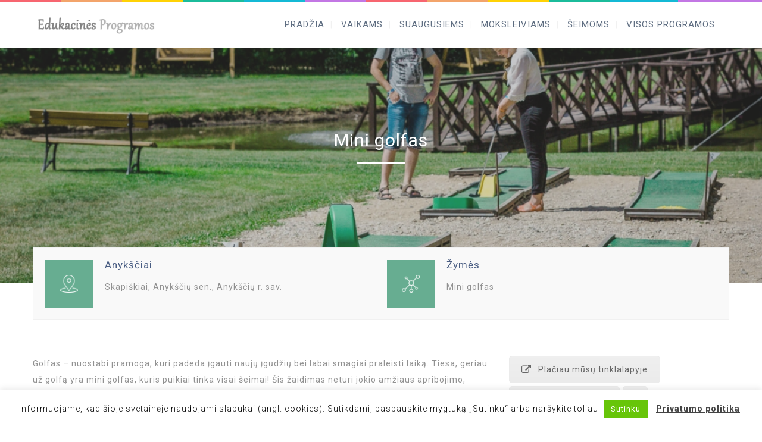

--- FILE ---
content_type: text/html; charset=UTF-8
request_url: https://www.edukacinesprogramos.lt/vietove/mini-golfas/
body_size: 20217
content:
<!DOCTYPE html>
<html lang="lt-LT">
<head>
<!-- Global site tag (gtag.js) - Google Analytics -->
<script async src="https://www.googletagmanager.com/gtag/js?id=UA-13287539-7"></script>
<script>
window.dataLayer = window.dataLayer || [];
function gtag(){dataLayer.push(arguments);}
gtag('js', new Date());
gtag('config', 'UA-13287539-7');
</script>
<meta charset="UTF-8"> 
<meta name="viewport" content="width=device-width, initial-scale=1.0">
<meta name='robots' content='index, follow, max-video-preview:-1, max-snippet:-1, max-image-preview:large' />
<!-- This site is optimized with the Yoast SEO plugin v16.1.1 - https://yoast.com/wordpress/plugins/seo/ -->
<title>Mini golfas - Edukacinės programos</title>
<link rel="canonical" href="https://www.edukacinesprogramos.lt/vietove/mini-golfas/" />
<meta property="og:locale" content="lt_LT" />
<meta property="og:type" content="article" />
<meta property="og:title" content="Mini golfas - Edukacinės programos" />
<meta property="og:url" content="https://www.edukacinesprogramos.lt/vietove/mini-golfas/" />
<meta property="og:site_name" content="Edukacinės programos" />
<meta property="article:modified_time" content="2019-11-06T00:39:15+00:00" />
<meta property="og:image" content="https://www.edukacinesprogramos.lt/wp-content/uploads/2019/04/mini-golfas.jpg" />
<meta property="og:image:width" content="1170" />
<meta property="og:image:height" content="658" />
<meta name="twitter:card" content="summary_large_image" />
<meta name="twitter:label1" content="Est. reading time">
<meta name="twitter:data1" content="3 minutės">
<script type="application/ld+json" class="yoast-schema-graph">{"@context":"https://schema.org","@graph":[{"@type":"Organization","@id":"https://www.edukacinesprogramos.lt/#organization","name":"Adovis, UAB","url":"https://www.edukacinesprogramos.lt/","sameAs":[],"logo":{"@type":"ImageObject","@id":"https://www.edukacinesprogramos.lt/#logo","inLanguage":"lt-LT","url":"https://www.edukacinesprogramos.lt/wp-content/uploads/edukacines-programos.jpg","contentUrl":"https://www.edukacinesprogramos.lt/wp-content/uploads/edukacines-programos.jpg","width":1200,"height":800,"caption":"Adovis, UAB"},"image":{"@id":"https://www.edukacinesprogramos.lt/#logo"}},{"@type":"WebSite","@id":"https://www.edukacinesprogramos.lt/#website","url":"https://www.edukacinesprogramos.lt/","name":"Edukacin\u0117s programos","description":"\u012edomiausios edukacin\u0117s programos visoje Lietuvoje!","publisher":{"@id":"https://www.edukacinesprogramos.lt/#organization"},"potentialAction":[{"@type":"SearchAction","target":"https://www.edukacinesprogramos.lt/?s={search_term_string}","query-input":"required name=search_term_string"}],"inLanguage":"lt-LT"},{"@type":"ImageObject","@id":"https://www.edukacinesprogramos.lt/vietove/mini-golfas/#primaryimage","inLanguage":"lt-LT","url":"https://www.edukacinesprogramos.lt/wp-content/uploads/2019/04/mini-golfas.jpg","contentUrl":"https://www.edukacinesprogramos.lt/wp-content/uploads/2019/04/mini-golfas.jpg","width":1170,"height":658,"caption":"Mini golfas"},{"@type":"WebPage","@id":"https://www.edukacinesprogramos.lt/vietove/mini-golfas/#webpage","url":"https://www.edukacinesprogramos.lt/vietove/mini-golfas/","name":"Mini golfas - Edukacin\u0117s programos","isPartOf":{"@id":"https://www.edukacinesprogramos.lt/#website"},"primaryImageOfPage":{"@id":"https://www.edukacinesprogramos.lt/vietove/mini-golfas/#primaryimage"},"datePublished":"2019-04-13T06:29:09+00:00","dateModified":"2019-11-06T00:39:15+00:00","breadcrumb":{"@id":"https://www.edukacinesprogramos.lt/vietove/mini-golfas/#breadcrumb"},"inLanguage":"lt-LT","potentialAction":[{"@type":"ReadAction","target":["https://www.edukacinesprogramos.lt/vietove/mini-golfas/"]}]},{"@type":"BreadcrumbList","@id":"https://www.edukacinesprogramos.lt/vietove/mini-golfas/#breadcrumb","itemListElement":[{"@type":"ListItem","position":1,"item":{"@type":"WebPage","@id":"https://www.edukacinesprogramos.lt/","url":"https://www.edukacinesprogramos.lt/","name":"Home"}},{"@type":"ListItem","position":2,"item":{"@type":"WebPage","@id":"https://www.edukacinesprogramos.lt/packages/","url":"https://www.edukacinesprogramos.lt/packages/","name":"Pasi\u016blymai"}},{"@type":"ListItem","position":3,"item":{"@type":"WebPage","@id":"https://www.edukacinesprogramos.lt/vietove/mini-golfas/","url":"https://www.edukacinesprogramos.lt/vietove/mini-golfas/","name":"Mini golfas"}}]}]}</script>
<!-- / Yoast SEO plugin. -->
<link rel='dns-prefetch' href='//www.google.com' />
<link rel='dns-prefetch' href='//fonts.googleapis.com' />
<link rel="alternate" type="application/rss+xml" title="Edukacinės programos &raquo; Įrašų RSS srautas" href="https://www.edukacinesprogramos.lt/feed/" />
<link rel="alternate" type="application/rss+xml" title="Edukacinės programos &raquo; Komentarų RSS srautas" href="https://www.edukacinesprogramos.lt/comments/feed/" />
<!-- <link rel='stylesheet' id='wp-block-library-css'  href='https://www.edukacinesprogramos.lt/wp-includes/css/dist/block-library/style.min.css?ver=5.7.14' type='text/css' media='all' /> -->
<!-- <link rel='stylesheet' id='contact-form-7-css'  href='https://www.edukacinesprogramos.lt/wp-content/plugins/contact-form-7/includes/css/styles.css?ver=5.1.7' type='text/css' media='all' /> -->
<!-- <link rel='stylesheet' id='cookie-law-info-css'  href='https://www.edukacinesprogramos.lt/wp-content/plugins/cookie-law-info/public/css/cookie-law-info-public.css?ver=2.0.1' type='text/css' media='all' /> -->
<!-- <link rel='stylesheet' id='cookie-law-info-gdpr-css'  href='https://www.edukacinesprogramos.lt/wp-content/plugins/cookie-law-info/public/css/cookie-law-info-gdpr.css?ver=2.0.1' type='text/css' media='all' /> -->
<!-- <link rel='stylesheet' id='nd_options_style-css'  href='https://www.edukacinesprogramos.lt/wp-content/plugins/nd-shortcodes/css/style.css?ver=5.7.14' type='text/css' media='all' /> -->
<link rel="stylesheet" type="text/css" href="//www.edukacinesprogramos.lt/wp-content/cache/wpfc-minified/7ntkrk4s/bk1jb.css" media="all"/>
<link rel='stylesheet' id='nd_options_font_family_h-css'  href='https://fonts.googleapis.com/css?family=Roboto%3A300%2C400%2C700&#038;ver=5.7.14' type='text/css' media='all' />
<link rel='stylesheet' id='nd_options_font_family_p-css'  href='https://fonts.googleapis.com/css?family=Roboto%3A300%2C400%2C700&#038;ver=5.7.14' type='text/css' media='all' />
<link rel='stylesheet' id='nd_options_font_family_third-css'  href='https://fonts.googleapis.com/css?family=Montserrat%3A400%2C700&#038;ver=5.7.14' type='text/css' media='all' />
<!-- <link rel='stylesheet' id='nd_travel_style-css'  href='https://www.edukacinesprogramos.lt/wp-content/plugins/nd-travel/assets/css/style.css?ver=5.7.14' type='text/css' media='all' /> -->
<!-- <link rel='stylesheet' id='rs-plugin-settings-css'  href='https://www.edukacinesprogramos.lt/wp-content/plugins/revslider/public/assets/css/settings.css?ver=5.4.8.2' type='text/css' media='all' /> -->
<link rel="stylesheet" type="text/css" href="//www.edukacinesprogramos.lt/wp-content/cache/wpfc-minified/fs2iavvm/bk1jb.css" media="all"/>
<style id='rs-plugin-settings-inline-css' type='text/css'>
#rs-demo-id {}
</style>
<!-- <link rel='stylesheet' id='parent-style-css'  href='https://www.edukacinesprogramos.lt/wp-content/themes/lovetravel/style.css?ver=5.7.14' type='text/css' media='all' /> -->
<!-- <link rel='stylesheet' id='nicdark-style-css'  href='https://www.edukacinesprogramos.lt/wp-content/themes/lovetravel-child/style.css?ver=5.7.14' type='text/css' media='all' /> -->
<link rel="stylesheet" type="text/css" href="//www.edukacinesprogramos.lt/wp-content/cache/wpfc-minified/qm4r9vu3/bk1jb.css" media="all"/>
<link rel='stylesheet' id='nicdark-fonts-css'  href='//fonts.googleapis.com/css?family=Open%2BSans%3A300%2C400%2C700&#038;ver=1.0.0' type='text/css' media='all' />
<!-- <link rel='stylesheet' id='js_composer_front-css'  href='//www.edukacinesprogramos.lt/wp-content/uploads/js_composer/js_composer_front_custom.css?ver=5.6' type='text/css' media='all' /> -->
<link rel="stylesheet" type="text/css" href="//www.edukacinesprogramos.lt/wp-content/cache/wpfc-minified/eeskgpsn/bk1jb.css" media="all"/>
<script src='//www.edukacinesprogramos.lt/wp-content/cache/wpfc-minified/e6ew6w7c/bk1jb.js' type="text/javascript"></script>
<!-- <script type='text/javascript' src='https://www.edukacinesprogramos.lt/wp-includes/js/jquery/jquery.min.js?ver=3.5.1' id='jquery-core-js'></script> -->
<!-- <script type='text/javascript' src='https://www.edukacinesprogramos.lt/wp-includes/js/jquery/jquery-migrate.min.js?ver=3.3.2' id='jquery-migrate-js'></script> -->
<script type='text/javascript' id='cookie-law-info-js-extra'>
/* <![CDATA[ */
var Cli_Data = {"nn_cookie_ids":[],"cookielist":[],"non_necessary_cookies":[],"ccpaEnabled":"","ccpaRegionBased":"","ccpaBarEnabled":"","ccpaType":"gdpr","js_blocking":"","custom_integration":"","triggerDomRefresh":"","secure_cookies":""};
var cli_cookiebar_settings = {"animate_speed_hide":"500","animate_speed_show":"500","background":"#FFF","border":"#b1a6a6c2","border_on":"","button_1_button_colour":"#67c509","button_1_button_hover":"#529e07","button_1_link_colour":"#fff","button_1_as_button":"1","button_1_new_win":"","button_2_button_colour":"#333","button_2_button_hover":"#292929","button_2_link_colour":"#444","button_2_as_button":"","button_2_hidebar":"","button_3_button_colour":"#000","button_3_button_hover":"#000000","button_3_link_colour":"#fff","button_3_as_button":"1","button_3_new_win":"","button_4_button_colour":"#000","button_4_button_hover":"#000000","button_4_link_colour":"#fff","button_4_as_button":"1","button_7_button_colour":"#61a229","button_7_button_hover":"#4e8221","button_7_link_colour":"#fff","button_7_as_button":"1","button_7_new_win":"","font_family":"inherit","header_fix":"","notify_animate_hide":"1","notify_animate_show":"","notify_div_id":"#cookie-law-info-bar","notify_position_horizontal":"right","notify_position_vertical":"bottom","scroll_close":"","scroll_close_reload":"","accept_close_reload":"","reject_close_reload":"","showagain_tab":"","showagain_background":"#fff","showagain_border":"#000","showagain_div_id":"#cookie-law-info-again","showagain_x_position":"100px","text":"#000","show_once_yn":"","show_once":"10000","logging_on":"","as_popup":"","popup_overlay":"1","bar_heading_text":"","cookie_bar_as":"banner","popup_showagain_position":"bottom-right","widget_position":"left"};
var log_object = {"ajax_url":"https:\/\/www.edukacinesprogramos.lt\/wp-admin\/admin-ajax.php"};
/* ]]> */
</script>
<script src='//www.edukacinesprogramos.lt/wp-content/cache/wpfc-minified/g3z44dhf/bk1jb.js' type="text/javascript"></script>
<!-- <script type='text/javascript' src='https://www.edukacinesprogramos.lt/wp-content/plugins/cookie-law-info/public/js/cookie-law-info-public.js?ver=2.0.1' id='cookie-law-info-js'></script> -->
<!-- <script type='text/javascript' src='https://www.edukacinesprogramos.lt/wp-content/plugins/revslider/public/assets/js/jquery.themepunch.tools.min.js?ver=5.4.8.2' id='tp-tools-js'></script> -->
<!-- <script type='text/javascript' src='https://www.edukacinesprogramos.lt/wp-content/plugins/revslider/public/assets/js/jquery.themepunch.revolution.min.js?ver=5.4.8.2' id='revmin-js'></script> -->
<link rel="https://api.w.org/" href="https://www.edukacinesprogramos.lt/wp-json/" /><link rel="EditURI" type="application/rsd+xml" title="RSD" href="https://www.edukacinesprogramos.lt/xmlrpc.php?rsd" />
<link rel="wlwmanifest" type="application/wlwmanifest+xml" href="https://www.edukacinesprogramos.lt/wp-includes/wlwmanifest.xml" /> 
<meta name="generator" content="WordPress 5.7.14" />
<link rel='shortlink' href='https://www.edukacinesprogramos.lt/?p=791' />
<link rel="alternate" type="application/json+oembed" href="https://www.edukacinesprogramos.lt/wp-json/oembed/1.0/embed?url=https%3A%2F%2Fwww.edukacinesprogramos.lt%2Fvietove%2Fmini-golfas%2F" />
<link rel="alternate" type="text/xml+oembed" href="https://www.edukacinesprogramos.lt/wp-json/oembed/1.0/embed?url=https%3A%2F%2Fwww.edukacinesprogramos.lt%2Fvietove%2Fmini-golfas%2F&#038;format=xml" />
<style type="text/css">
/*START FONTS FAMILY*/
.nd_options_customizer_fonts .nd_options_first_font,
.nd_options_customizer_fonts h1,
.nd_options_customizer_fonts h2,
.nd_options_customizer_fonts h3,
.nd_options_customizer_fonts h4,
.nd_options_customizer_fonts h5,
.nd_options_customizer_fonts h6
{ font-family: 'Roboto', sans-serif; }
.nd_options_customizer_fonts,
.nd_options_customizer_fonts .nd_options_second_font,
.nd_options_customizer_fonts p,
.nd_options_customizer_fonts a,
.nd_options_customizer_fonts select,
.nd_options_customizer_fonts textarea,
.nd_options_customizer_fonts label,
.nd_options_customizer_fonts input,
#start_nicdark_framework
{ font-family: 'Roboto', sans-serif; }
.nd_options_customizer_fonts .nd_options_second_font_important
{ font-family: 'Roboto', sans-serif !important; }
.nd_options_customizer_fonts .nd_options_third_font
{ font-family: 'Montserrat', sans-serif; }
/*START FONTS COLOR*/
.nd_options_customizer_fonts .nd_options_color_greydark,
.nd_options_customizer_fonts h1,
.nd_options_customizer_fonts h2,
.nd_options_customizer_fonts h3,
.nd_options_customizer_fonts h4,
.nd_options_customizer_fonts h5,
.nd_options_customizer_fonts h6
{ color: #485c82; }
.nd_options_customizer_fonts .nd_options_color_greydark_important
{ color: #485c82 !important; }
/*PLACEHOLDER*/
.nd_options_customizer_fonts .nd_options_placeholder_color_greydark_important::-webkit-input-placeholder { color: #485c82 !important; }
.nd_options_customizer_fonts .nd_options_placeholder_color_greydark_important::-moz-placeholder { color: #485c82 !important; }
.nd_options_customizer_fonts .nd_options_placeholder_color_greydark_important:-ms-input-placeholder { color: #485c82 !important; }
.nd_options_customizer_fonts .nd_options_placeholder_color_greydark_important:-moz-placeholder { color: #485c82 !important; }
.nd_options_customizer_fonts,
.nd_options_customizer_fonts .nd_options_color_grey,
.nd_options_customizer_fonts p,
.nd_options_customizer_fonts a,
.nd_options_customizer_fonts select,
.nd_options_customizer_fonts textarea,
.nd_options_customizer_fonts label,
.nd_options_customizer_fonts input
{ color: #919191; }
.nd_options_color_grey_important { color: #919191 !important; }
/*compatibility with plugin Learning*/
#nd_learning_calendar_single_course .ui-datepicker-title {
font-family: 'Roboto', sans-serif;
color: #485c82;	
}
#nd_learning_calendar_single_course .ui-datepicker-calendar th {
color: #485c82;	
}
</style>
<style type="text/css">
/*START FORMS STYLES*/
.nd_options_customizer_forms span.wpcf7-not-valid-tip,
.nd_options_customizer_forms .wpcf7-response-output.wpcf7-validation-errors
{ 
background-color: #ef606b; 
border-width: 0px;
border-color: #fff;
border-radius: 0px;
border-style: solid;
padding: 10px 20px;
color: #ffffff;
margin: 0px;
margin-top: 10px;
font-size: 13px;
line-height: 20px;
}
.nd_options_customizer_forms .wpcf7-response-output.wpcf7-mail-sent-ok
{ 
background-color: #3b81bf; 
border-width: 0px;
border-color: #fff;
border-radius: 0px;
border-style: solid;
padding: 10px 20px;
color: #ffffff;
margin: 0px;
margin-top: 10px;
font-size: 13px;
line-height: 20px;
}
</style>
<style type="text/css">
/*START FORMS STYLES*/
.nd_options_customizer_forms input[type="text"],
.nd_options_customizer_forms input[type="email"],
.nd_options_customizer_forms input[type="url"],
.nd_options_customizer_forms input[type="tel"],
.nd_options_customizer_forms input[type="number"],
.nd_options_customizer_forms input[type="date"],
.nd_options_customizer_forms input[type="file"],
.nd_options_customizer_forms input[type="password"],
.nd_options_customizer_forms select,
.nd_options_customizer_forms textarea,
.StripeElement
{ 
background-color: #f9f9f9; 
border-width: 1px;
border-color: #f1f1f1;
border-radius: 0px;
border-style: solid;
padding: 10px 20px;
-webkit-appearance: none;
color: #a3a3a3;
}
.nd_options_customizer_forms input[type="text"]::-webkit-input-placeholder,
.nd_options_customizer_forms input[type="email"]::-webkit-input-placeholder,
.nd_options_customizer_forms input[type="url"]::-webkit-input-placeholder, 
.nd_options_customizer_forms input[type="tel"]::-webkit-input-placeholder ,
.nd_options_customizer_forms input[type="password"]::-webkit-input-placeholder ,
.nd_options_customizer_forms input[type="number"]::-webkit-input-placeholder,
.nd_options_customizer_forms textarea::-webkit-input-placeholder  {
color: #a3a3a3;	
}
.nd_options_customizer_forms select {
cursor: pointer;
}
.nd_options_customizer_forms select option {
padding: 10px 20px;	
}
</style>
<style type="text/css">
/*START FORMS STYLES*/
.nd_options_customizer_forms input[type="submit"],
.nd_options_customizer_forms button[type="submit"]
{ 
background-color: #3b81bf; 
border-width: 0px;
border-color: #fff;
border-radius: 0px;
border-style: solid;
padding: 10px 20px;
-webkit-appearance: none;
color: #ffffff;
cursor: pointer;
font-family: 'Roboto', sans-serif;
}
</style>
<style type="text/css">
.nd_options_cursor_default_a > a { cursor: default; }
.nd_options_navigation_type .menu li.nd_options_hot_label > a:after,
#nd_options_header_5 .menu li.nd_options_hot_label > a:after { content: "HOT"; float: right; background-color: #444444; border-radius: 3px; color: #fff; font-size: 10px; line-height: 10px; padding: 3px 5px; }
.nd_options_navigation_type .menu li.nd_options_best_label > a:after,
#nd_options_header_5 .menu li.nd_options_best_label > a:after { content: "BEST"; float: right; background-color: #444444; border-radius: 3px; color: #fff; font-size: 10px; line-height: 10px; padding: 3px 5px; }
.nd_options_navigation_type .menu li.nd_options_new_label > a:after,
#nd_options_header_5 .menu li.nd_options_new_label > a:after { content: "NEW"; float: right; background-color: #444444; border-radius: 3px; color: #fff; font-size: 10px; line-height: 10px; padding: 3px 5px; }
.nd_options_customizer_labels_color_new { background-color: #444444; }
</style>
<!--START css-->
<style type="text/css">
.nd_options_navigation_search_content_form {  }
.nd_options_navigation_search_content_form input[type="search"] { 
background: none;
border: 0px;
border-bottom: 2px solid #fff;
color: #fff;
font-size: 30px;
line-height: 30px;
}
.nd_options_navigation_search_content_form input[type="search"]::-webkit-input-placeholder { color: #fff; }
.nd_options_navigation_search_content_form input[type="submit"]{ 
font-size: 25px;
line-height: 40px;
margin-left: 20px;
}
</style>
<!--END css-->
<!--START css-->
<style type="text/css">
.nd_options_navigation_2 div > ul { list-style: none; margin: 0px; padding: 0px; text-align: right; }
.nd_options_navigation_2 div > ul > li { display: inline-block; padding: 0px; }
.nd_options_navigation_2 div > ul > li:after { content: "|"; display: inline-block; margin: 0px 20px; color: #f1f1f1; }
.nd_options_navigation_2 div > ul > li:last-child:after { content: ""; margin: 0px; }
.nd_options_navigation_2 div li a { color: #5e6d81; font-size: 16px; line-height: 16px; font-family: Roboto; }
.nd_options_navigation_2 div > ul li:hover > ul.sub-menu { display: block; }
.nd_options_navigation_2 div > ul li > ul.sub-menu { z-index: 999; position: absolute; margin: 0px; padding: 0px; list-style: none; display: none; margin-left: -20px; padding-top: 20px; width: 190px; }
.nd_options_navigation_2 div > ul li > ul.sub-menu > li { padding: 15px 20px; border-bottom: 1px solid #f1f1f1; text-align: left; background-color: #fff; position: relative; box-shadow: 0px 2px 5px #f1f1f1; float: left; width: 100%; box-sizing:border-box; }
.nd_options_navigation_2 div > ul li > ul.sub-menu > li:hover { background-color: #f9f9f9;  }
.nd_options_navigation_2 div > ul li > ul.sub-menu > li:last-child { border-bottom: 0px solid #000; }
.nd_options_navigation_2 div > ul li > ul.sub-menu li a { font-size: 14px; color: #485c82; float: left; width: 100%; }
.nd_options_navigation_2 div > ul li > ul.sub-menu li > ul.sub-menu { margin-left: 170px; top: 0; padding-top: 0; padding-left: 20px; }
/*responsive*/
.nd_options_navigation_2_sidebar div > ul { list-style: none; margin: 0px; padding: 0px; }
.nd_options_navigation_2_sidebar div > ul > li { display: inline-block; width: 100%; padding: 0px 0px 20px 0px; }
.nd_options_navigation_2_sidebar div li a { font-family: Roboto; }
.nd_options_navigation_2_sidebar div li > a { padding: 10px 0px; display: inline-block; font-size: 24px; font-family: Roboto; text-transform: lowercase; color: #fff; }
.nd_options_navigation_2_sidebar div li > a::first-letter { text-transform: uppercase; }
.nd_options_navigation_2_sidebar div > ul li > ul.sub-menu { margin: 0px; padding: 0px; list-style: none; }
.nd_options_navigation_2_sidebar div > ul li > ul.sub-menu > li { padding: 0px 20px; text-align: left; }
.nd_options_navigation_2_sidebar div > ul li > ul.sub-menu li a { font-size: 14px; }
.nd_options_navigation_2_sidebar_content li.nd_options_customizer_labels_color_new { padding: 0px !important; background-color: transparent !important; }
/*top header*/
.nd_options_navigation_top_header_2 { font-size: 13px; line-height: 18px; }
.nd_options_navigation_top_header_2 > ul { list-style: none; margin: 0px; padding: 0px; }
.nd_options_navigation_top_header_2 > ul > li { display: inline-block; }
.nd_options_navigation_top_header_2> ul > li:after { content: "|"; display: inline-block; margin: 0px 15px; font-size: 13px; }
.nd_options_navigation_top_header_2 > ul > li:last-child:after { content: ""; margin: 0px; }
.nd_options_navigation_top_header_2 li a { font-size: 13px; }
.nd_options_navigation_top_header_2 > ul li:hover > ul.nd_options_sub_menu { display: block; }
.nd_options_navigation_top_header_2 > ul li > ul.nd_options_sub_menu { padding: 10px 0px 0px 15px; position: absolute; margin: 0px; list-style: none; display: none; z-index: 9; }
.nd_options_navigation_top_header_2 > ul li > ul.nd_options_sub_menu > li { padding: 7px 15px; font-size: 13px; border-bottom: 1px solid #595959; background-color: #444444; }
.nd_options_navigation_top_header_2 > ul li > ul.nd_options_sub_menu > li:last-child { border-bottom: 0px solid #000; }
#nd_options_navigation_top_header_2_left div:last-child div a img { margin-right: 0px; }
#nd_options_navigation_top_header_2_right div:last-child div a img { margin-left: 0px; }
/*arrow for item has children*/
.nd_options_navigation_2 .menu ul.sub-menu li.menu-item-has-children > a:after { content:""; float: right; border-style: solid; border-width: 5px 0 5px 5px; border-color: transparent transparent transparent #485c82; margin-top: 3px; }
</style>
<!--END css-->
<!--START  for post-->
<style type="text/css">
/*sidebar*/
.wpb_widgetised_column .widget { margin-bottom: 40px; }
.wpb_widgetised_column .widget img, .wpb_widgetised_column .widget select { max-width: 100%; }
.wpb_widgetised_column .widget h3 { margin-bottom: 20px; font-weight: normal; }
/*search*/
.wpb_widgetised_column .widget.widget_search input[type="text"] { width: 100%; }
.wpb_widgetised_column .widget.widget_search input[type="submit"] { margin-top: 20px; }
/*list*/
.wpb_widgetised_column .widget ul { margin: 0px; padding: 0px; list-style: none; }
.wpb_widgetised_column .widget > ul > li { padding: 10px; border-bottom: 1px solid #f1f1f1; }
.wpb_widgetised_column .widget > ul > li:last-child { padding-bottom: 0px; border-bottom: 0px solid #f1f1f1; }
.wpb_widgetised_column .widget ul li { padding: 10px; }
.wpb_widgetised_column .widget ul.children { padding: 10px; }
.wpb_widgetised_column .widget ul.children:last-child { padding-bottom: 0px; }
/*calendar*/
.wpb_widgetised_column .widget.widget_calendar table { text-align: center; background-color: #fff; width: 100%; border: 1px solid #f1f1f1; line-height: 20px; }
.wpb_widgetised_column .widget.widget_calendar table th { padding: 10px 5px; }
.wpb_widgetised_column .widget.widget_calendar table td { padding: 10px 5px; }
.wpb_widgetised_column .widget.widget_calendar table tbody td a { color: #fff; padding: 5px; border-radius: 3px; }
.wpb_widgetised_column .widget.widget_calendar table tfoot td a { color: #fff; background-color: #444444; padding: 5px; border-radius: 15px; font-size: 13px; }
.wpb_widgetised_column .widget.widget_calendar table tfoot td { padding-bottom: 20px; }
.wpb_widgetised_column .widget.widget_calendar table tfoot td#prev { text-align: right; }
.wpb_widgetised_column .widget.widget_calendar table tfoot td#next { text-align: left; }
.wpb_widgetised_column .widget.widget_calendar table caption { font-size: 20px; font-weight: bolder; background-color: #f9f9f9; padding: 20px; border: 1px solid #f1f1f1; border-bottom: 0px; }
/*color calendar*/
.wpb_widgetised_column .widget.widget_calendar table thead { color: #485c82; }
.wpb_widgetised_column .widget.widget_calendar table tbody td a { background-color: #3b81bf; }
.wpb_widgetised_column .widget.widget_calendar table caption { color: #485c82; font-family: 'Roboto', sans-serif; }
/*menu*/
.wpb_widgetised_column .widget div ul { margin: 0px; padding: 0px; list-style: none; }
.wpb_widgetised_column .widget div > ul > li { padding: 10px; border-bottom: 1px solid #f1f1f1; }
.wpb_widgetised_column .widget div > ul > li:last-child { padding-bottom: 0px; border-bottom: 0px solid #f1f1f1; }
.wpb_widgetised_column .widget div ul li { padding: 10px; }
.wpb_widgetised_column .widget div ul.sub-menu { padding: 10px; }
.wpb_widgetised_column .widget div ul.sub-menu:last-child { padding-bottom: 0px; }
/*tag*/
.wpb_widgetised_column .widget.widget_tag_cloud a { padding: 5px 10px; border: 1px solid #f1f1f1; border-radius: 15px; display: inline-block; margin: 5px; margin-left: 0px; font-size: 13px !important; line-height: 20px; }
</style>
<!--END css for post-->
<style>
/*-------------------------WooCommerce for 3.x-------------------------*/
/*title product*/
.woocommerce ul.products li.product a h2.woocommerce-loop-product__title{font-size: 20px;line-height: 20px;padding: 10px 0px; font-weight: normal;}
/*image*/
.woocommerce.woocommerce-page .product figure {margin: 0px;}
/*price*/
.woocommerce.woocommerce-page .product .summary.entry-summary  .price {font-size: 30px;line-height: 30px;color: #919191;	font-family: 'Roboto', sans-serif;}
.woocommerce.woocommerce-page .product .summary.entry-summary  .price span { display: inline-block !important; }
.woocommerce.woocommerce-page .product .summary.entry-summary  .price .woocommerce-Price-amount{display: table;}
.woocommerce.woocommerce-page .product .summary.entry-summary  .price .woocommerce-Price-amount .woocommerce-Price-currencySymbol{display: table-cell;vertical-align: top;font-size: 20px;line-height: 20px;padding-right: 10px;}
.woocommerce.woocommerce-page .product .summary.entry-summary .price ins{ text-decoration: none;font-weight: normal;}
.woocommerce.woocommerce-page .product .summary.entry-summary .price del{ float: left; margin-right: 20px;}
.woocommerce .star-rating {
height: 15px;
line-height: 15px;
width: 80px;
}
.woocommerce.post-type-archive-product .star-rating {
width: 70px;
}
/*-------------------------WooCommerce Archive Page-------------------------*/
/*page-title*/
.woocommerce.woocommerce-page.post-type-archive-product h1.page-title,
.woocommerce.woocommerce-page.tax-product_cat h1.page-title,
.woocommerce.woocommerce-page.tax-product_tag h1.page-title
{
display: none;
}
/*result-count*/
.woocommerce.woocommerce-page.post-type-archive-product p.woocommerce-result-count,
.woocommerce.woocommerce-page.tax-product_cat p.woocommerce-result-count,
.woocommerce.woocommerce-page.tax-product_tag p.woocommerce-result-count
{
display: none;
}
/*woocommerce-ordering*/
.woocommerce.woocommerce-page.post-type-archive-product form.woocommerce-ordering,
.woocommerce.woocommerce-page.tax-product_cat form.woocommerce-ordering,
.woocommerce.woocommerce-page.tax-product_tag form.woocommerce-ordering
{
display: none;
}
/*img product*/
.woocommerce ul.products li.product a img{
margin-bottom: 10px;
}
/*onsale*/
.woocommerce ul.products li.product a span.onsale{
top:20px !important;
right: 20px !important;	
left: initial !important;
}
/*title product*/
.woocommerce ul.products li.product a h3{
font-size: 20px;
line-height: 20px;
padding: 10px 0px;
}
/*price*/
.woocommerce ul.products li.product a .price{
color: #919191!important;
font-size: 16px !important;
line-height: 16px !important;
margin-top: 20px;
}
.woocommerce ul.products li.product a .price del,
.woocommerce ul.products li.product a .price ins{
font-weight: normal;
}
/*-------------------------WooCommerce Single Product-------------------------*/
/*gallery*/
.woocommerce div.product div.images .woocommerce-product-gallery__image:nth-child(n+2){
width: 20%;
display: inline-block;
border: 4px solid #fff;
box-sizing: border-box;
margin-top: 4px;
}
.woocommerce.single-product .related.products > h2:after {
width: 30px;
height: 2px;
background-color: #f1f1f1;
content : "";
position: absolute;
left: 0px;
bottom: -20px;
}
.woocommerce.single-product .related.products > h2{
position: relative;
margin-bottom: 45px;
}
.woocommerce.single-product .woocommerce-Reviews .comment-text .meta {
color: #485c82 !important;
}
.woocommerce.single-product .woocommerce-Reviews .comment-text .meta strong {
font-weight: normal;
}
.woocommerce.single-product table.shop_attributes {
text-align: left;
}
.woocommerce.single-product table.shop_attributes th {
font-weight: normal;
color: #485c82;
padding: 15px 20px;	
}
.woocommerce.single-product table.shop_attributes th,
.woocommerce.single-product table.shop_attributes td {
border-bottom: 1px solid #f1f1f1;
}
.woocommerce.single-product table.shop_attributes{
border-top: 1px solid #f1f1f1;
}
.woocommerce.single-product .summary.entry-summary .woocommerce-product-rating {
margin-top: -15px;
}
.woocommerce.single-product .woocommerce-product-details__short-description {
margin-top: 10px;
display: inline-block;
margin-bottom: 10px;
}
/*title*/
.woocommerce.single-product .product_title{
font-weight: normal;
margin-bottom: 30px;
}
.woocommerce.single-product .variations_form.cart p.stock.out-of-stock {
background-color: #f76570; 
color: #fff;
padding: 5px 10px;	
}
/*tab description*/
.woocommerce-Tabs-panel.woocommerce-Tabs-panel--description{
margin-bottom: 60px !important;
}
.woocommerce-Tabs-panel.woocommerce-Tabs-panel--description h2{
font-size: 20px;
line-height: 20px;
font-weight: normal;
margin-bottom: 20px;
}
/*tab additional*/
.woocommerce-Tabs-panel--additional_information h2 {
font-weight: normal;
font-size: 20px;
margin-bottom: 20px;
}
/*tab reviews*/
.woocommerce-Tabs-panel.woocommerce-Tabs-panel--reviews{
margin-bottom: 60px !important;
}
.woocommerce-Tabs-panel.woocommerce-Tabs-panel--reviews .woocommerce-Reviews #comments h2{
font-size: 20px;
line-height: 20px;
font-weight: normal;
margin-bottom: 40px;		
}
.woocommerce-Tabs-panel.woocommerce-Tabs-panel--reviews .woocommerce-Reviews #comments ol.commentlist{
margin: 0px;
padding: 0px;	
}
.woocommerce-Tabs-panel.woocommerce-Tabs-panel--reviews .woocommerce-Reviews #comments ol.commentlist li{
border-bottom: 1px solid #f1f1f1 !important;	
}
.woocommerce-Tabs-panel.woocommerce-Tabs-panel--reviews .woocommerce-Reviews #comments ol.commentlist li .avatar{
border: 0px !important;
padding: 0px !important;
border-radius: 100%;
width: 40px !important;
}
.woocommerce-Tabs-panel.woocommerce-Tabs-panel--reviews .woocommerce-Reviews #comments ol.commentlist li div .comment-text{
border: 0px solid #f1f1f1 !important;
padding: 15px 10px !important;
}
.woocommerce-Tabs-panel.woocommerce-Tabs-panel--reviews .woocommerce-Reviews #comments ol.commentlist li div .comment-text .meta{
font-size: 16px !important;
line-height: 16px !important;
font-family: 'Roboto', sans-serif;
font-weight: normal;
}
.woocommerce-Tabs-panel.woocommerce-Tabs-panel--reviews .woocommerce-Reviews #review_form .submit{
background-color: #3b81bb !important; 
border-radius: 0px !important;
font-weight: normal;
padding: 10px 20px !important;
text-transform: uppercase;
font-family: 'Roboto', sans-serif;
color: #fff !important;	 	      
}
/*top description*/
.woocommerce.woocommerce-page .product.type-product .summary.entry-summary div p{
margin: 20px 0px;
}
/*button add to cart*/
.woocommerce.woocommerce-page .product .summary.entry-summary form .single_add_to_cart_button{
background-color: #3b81bb; 
border-radius: 0px;
padding: 10px 20px;
text-transform: uppercase;
font-family: 'Roboto', sans-serif;
}
/*qnt form*/
.woocommerce.woocommerce-page .product .summary.entry-summary form div.quantity{
margin-right: 20px;
}
/*product_meta*/
.woocommerce.woocommerce-page .product .summary.entry-summary .product_meta{
color: #485c82;	
}
.woocommerce.woocommerce-page .product .summary.entry-summary .product_meta > span{
font-family: 'Roboto', sans-serif;
display: block;
}
.woocommerce.woocommerce-page .product .summary.entry-summary .product_meta span a{
padding: 8px;
border: 1px solid #f1f1f1;
font-size: 13px;
line-height: 13px;
display: inline-block;
margin: 5px 10px;
margin-left: 0px;
border-radius: 0px;	
}
/*sku*/
.woocommerce.woocommerce-page .product .summary.entry-summary .product_meta .sku_wrapper span.sku{
padding: 8px;
border: 1px solid #f1f1f1;
font-size: 13px;
line-height: 13px;
display: inline-block;
margin: 5px 10px;
margin-left: 0px;
border-radius: 0px;
color: #919191;
font-family: 'Roboto', sans-serif !important;	 
}
/*variations*/
.woocommerce.woocommerce-page .product .summary.entry-summary .variations .value .reset_variations{
background-color: #f76570;
margin: 0px;
padding: 8px;
color: #fff;
text-transform: uppercase;
font-family: 'Roboto', sans-serif;
font-size: 13px;
line-height: 13px;
border-radius: 0px;
}
.woocommerce.woocommerce-page .product .summary.entry-summary .variations .label label{
font-size: 16px;
line-height: 16px;
color: #485c82; 
font-family: 'Roboto', sans-serif;
font-weight: normal;	
}
/*price*/
.woocommerce.woocommerce-page .product .summary.entry-summary div .price {
font-size: 30px;
line-height: 30px;
color: #919191;	
font-family: 'Roboto', sans-serif;
}
.woocommerce.woocommerce-page .product .single_variation_wrap .woocommerce-variation.single_variation {
margin-top: 30px;
margin-bottom: 30px;
}
.woocommerce.woocommerce-page .product .summary.entry-summary div .price .woocommerce-Price-amount{
display: table;
}
.woocommerce.woocommerce-page .product .summary.entry-summary div .price .woocommerce-Price-amount .woocommerce-Price-currencySymbol{
display: table-cell;
vertical-align: top;
font-size: 20px;
line-height: 20px;
padding-right: 10px;
}
.woocommerce.woocommerce-page .product .summary.entry-summary div .price ins{
text-decoration: none;
font-weight: normal;
}
.woocommerce.woocommerce-page .product .summary.entry-summary div .price del{
float: left;
margin-right: 20px;
}
/*tab*/
.woocommerce.woocommerce-page .product .woocommerce-tabs ul{
margin: 0px 0px 40px 0px !important;
padding: 0px !important;
border-bottom: 1px solid #f1f1f1;
overflow: visible !important;
}
.woocommerce.woocommerce-page .product .woocommerce-tabs ul:before{
border-bottom: 0px solid #f1f1f1 !important;
}
.woocommerce.woocommerce-page .product .woocommerce-tabs ul li{
background-color: #fff !important;
border: 0px !important;
margin: 0px !important;
}
.woocommerce.woocommerce-page .product .woocommerce-tabs ul li a{
color: #485c82 !important;	
font-family: 'Roboto', sans-serif !important;	
font-size: 17px !important;
line-height: 17px;
font-weight: normal !important;
padding: 20px 10px !important;
}
.woocommerce.woocommerce-page .product .woocommerce-tabs ul li.active{
box-shadow: 0px 1px 0px #3b81bb !important;
}
.woocommerce.woocommerce-page .product .woocommerce-tabs ul li.active:before,
.woocommerce.woocommerce-page .product .woocommerce-tabs ul li.active:after,
.woocommerce.woocommerce-page .product .woocommerce-tabs ul li:after,
.woocommerce.woocommerce-page .product .woocommerce-tabs ul li:before{
display: none;
}
/*-------------------------WooCommerce General-------------------------*/
/*onsale*/
.woocommerce span.onsale {
top:20px !important;
left: 20px !important;
border-radius: 0px;
min-width: initial;
min-height: initial;
padding: 8px;
line-height: 13px;
font-size: 13px;
text-transform: uppercase;
font-weight: normal;
font-family: 'Roboto', sans-serif;
background-color: #3b81bb;
}
/*button*/
.add_to_cart_button,
.button.product_type_variable,
.button.product_type_grouped,
.button.product_type_external{
font-size: 13px !important;
line-height: 13px !important;
color: #919191!important;
font-weight: normal !important;
text-transform: uppercase;
border-radius: 0px !important;
border: 1px solid #f1f1f1 !important;
background-color: #fff !important;
font-family: 'Roboto', sans-serif !important;
}
.added_to_cart{
background-color: #3b81bb !important; 
color: #fff !important;
text-transform: uppercase;
font-size: 13px !important;
line-height: 13px !important;
margin: 0px;
margin-left: 5px;
padding: .618em 1em !important;
font-weight: normal !important;
border-radius: 0px !important;
font-family: 'Roboto', sans-serif !important;	
}
/*return-to-shop*/
.return-to-shop .button{
background-color: #3b81bb !important; 
border-radius: 0px !important;
text-transform: uppercase;
font-family: 'Roboto', sans-serif;	
color:#fff !important;
margin-top: 20px !important;
font-weight: normal !important;
padding: 15px 20px !important;
}
/*qnt form*/
.woocommerce .quantity .qty{
min-width: 100px;
height: 34px;
}
/*woocommerce-pagination*/
.woocommerce nav.woocommerce-pagination ul{
border: 0px;
}
.woocommerce nav.woocommerce-pagination ul li{
border: 0px;
}
.woocommerce nav.woocommerce-pagination ul li span.current{
background-color: #fff;
color: #485c82!important;
font-family: 'Roboto', sans-serif !important;
font-size: 20px;
line-height: 20px;
font-weight: normal;
padding: 5px
}
.woocommerce nav.woocommerce-pagination ul li a{
font-family: 'Roboto', sans-serif !important;
color: #919191!important;	
font-size: 20px;
line-height: 20px;
font-weight: normal;
padding: 5px;
}
.woocommerce nav.woocommerce-pagination ul li a:hover{
background-color: #fff;
}
/*related products*/
.related.products h2{
margin-bottom: 25px;
font-weight: normal;
}
.woocommerce.single-product .related.products .star-rating { display: none; }
/*upsells products*/
.up-sells.upsells.products h2{
margin-bottom: 25px;	
}
/*reviews link*/
.woocommerce-review-link{
display: none;
}
/*woocommerce-message*/
.woocommerce-message{
border-top: 0px;
background-color: #3b81bb;
border-radius: 0px;
color: #fff;	
line-height: 36px;	
}
.woocommerce-message:before{
color: #fff;	
}
.woocommerce-message a{
background-color: #434a54 !important;
border-radius: 0px !important;
color: #fff !important;
text-transform: uppercase;
padding: 10px 20px !important;
font-family: 'Roboto', sans-serif;		
}
/*woocommerce-error*/
.woocommerce-error{
border-top: 0px;
background-color: #f76570;
border-radius: 0px;
color: #fff;	
line-height: 36px;		
}
.woocommerce-checkout .woocommerce-error li strong{
font-weight: normal;	
}
.woocommerce-error:before{
color: #fff;	
}
.woocommerce-error a{
color: #fff;
text-decoration: underline;		
}
/*woocommerce-info*/
.woocommerce-info{
border-top: 0px;
background-color: #14b9d5;
border-radius: 0px;
color: #fff;	
line-height: 36px;		
}
.woocommerce-info a{
color: #fff;
text-decoration: underline;		
}
.woocommerce-info:before{
color: #fff;	
}
/*required*/
.woocommerce form .form-row .required{
color: #919191;
}
.woocommerce form .form-row.woocommerce-invalid label{
color: #919191;	
}
/*-------------------------WooCommerce Cart-------------------------*/
.woocommerce-cart .woocommerce table.shop_table thead tr th {
font-weight: normal;
color: #485c82;
}
.woocommerce-cart .woocommerce table.shop_table tr button[type="submit"]{
font-weight: normal;
color: #fff;
}
.woocommerce-cart .woocommerce .shop_table.cart td{
border-color: #f1f1f1;	
}
.woocommerce-cart .woocommerce .shop_table.cart{
border: 1px solid #f1f1f1;	
border-radius: 0px !important;
}
.woocommerce-cart .woocommerce .shop_table.cart .actions{
background-color:#f9f9f9;
}
.woocommerce-cart .woocommerce .shop_table.cart th,
.woocommerce-cart .woocommerce .shop_table.cart td{
padding: 20px;
}
.woocommerce-cart .woocommerce .shop_table.cart thead{
background-color:#f9f9f9;
}
.woocommerce-cart .woocommerce .shop_table.cart tr.cart_item .product-thumbnail a img{
float: left;
}
.woocommerce-cart .woocommerce .shop_table.cart tr.cart_item .product-name .variation{
display: none;
}
.woocommerce-cart .woocommerce .shop_table.cart .product-remove .remove{
color: #f76570 !important; 
background-color: #fff !important;
font-size: 15px;
padding: 5px;
}
.woocommerce-cart .cart-collaterals{
margin-top: 50px;
}
.woocommerce-cart .cart-collaterals h2:after {
width: 30px;
height: 2px;
background-color: #f1f1f1;
content : "";
position: absolute;
left: 0px;
bottom: -20px;
}
.woocommerce-cart .cart-collaterals h2{
position: relative;
margin-bottom: 45px;
font-weight: normal;
}
.woocommerce-cart .shop_table tr th,
.woocommerce-cart .shop_table tr td strong { font-weight: normal !important; }
.woocommerce-cart .cart-collaterals .cart_totals table{
border: 1px solid #f1f1f1;
border-radius: 0px !important;
}
.woocommerce-cart .cart-collaterals .cart_totals table th,
.woocommerce-cart .cart-collaterals .cart_totals table td{
padding: 20px;
}
.woocommerce-cart .cart-collaterals .cart_totals .wc-proceed-to-checkout a{
background-color: #14b9d5; 
border-radius: 0px;
padding: 20px;
text-transform: uppercase;
font-family: 'Roboto', sans-serif;	
font-weight: normal;
}
.woocommerce-cart .woocommerce .shop_table.cart .actions input[type="submit"]{
background-color: #3b81bb; 
border-radius: 0px;
padding: 10px 20px;
text-transform: uppercase;
font-family: 'Roboto', sans-serif;
color: #fff;	
font-weight: normal;
}
.woocommerce-cart .woocommerce .shop_table.cart .actions .coupon #coupon_code{
border-radius: 0px;
border: 1px solid #f1f1f1;
min-width: 180px;
padding: 8px 20px;
}
@media only screen and (min-width: 320px) and (max-width: 767px) {
.woocommerce-cart .woocommerce .shop_table.cart .actions .coupon #coupon_code{
min-width: 0px;
}
}
/*-------------------------WooCommerce Checkout-------------------------*/
.woocommerce form.woocommerce-checkout .col-1 h3:after,
.woocommerce form.woocommerce-checkout .col-2 h3:after,
.woocommerce form.woocommerce-checkout h3#order_review_heading:after {
width: 30px;
height: 2px;
background-color: #f1f1f1;
content : "";
position: absolute;
left: 0px;
bottom: -20px;
}
.woocommerce form.woocommerce-checkout .col-1 h3,
.woocommerce form.woocommerce-checkout .col-2 h3,
.woocommerce form.woocommerce-checkout h3#order_review_heading {
position: relative;
margin-bottom: 45px;
font-weight: normal;	
}
.woocommerce form.checkout_coupon button[type="submit"],
.woocommerce form.woocommerce-checkout #order_review .woocommerce-checkout-payment .place-order button[type="submit"]{ font-weight: normal; }
.woocommerce form.woocommerce-checkout #order_review table tr th,
.woocommerce form.woocommerce-checkout #order_review table tr td,
.woocommerce form.woocommerce-checkout #order_review table tr td strong{
font-weight: normal;
}
.woocommerce-checkout .woocommerce .checkout_coupon{
border-radius: 0px;
border: 1px solid #f1f1f1;
}
.woocommerce-checkout .woocommerce form.login{
border-radius: 0px;
border: 1px solid #f1f1f1;
}
.woocommerce-checkout .woocommerce .checkout_coupon input[type="submit"],
.woocommerce-checkout .woocommerce form.login p .button{
background-color: #3b81bb; 
border-radius: 0px;
padding: 10px 20px;
text-transform: uppercase;
font-family: 'Roboto', sans-serif;
color: #fff;	
font-weight: normal;
}
.woocommerce-checkout .woocommerce .woocommerce-billing-fields h3,
.woocommerce-checkout .woocommerce .woocommerce-shipping-fields h3,
.woocommerce-checkout #order_review_heading{
font-weight: normal;
margin-bottom: 25px;
}
.woocommerce-checkout #order_review_heading{
margin-top: 40px;
}
.woocommerce-checkout.checkout #customer_details .woocommerce-billing-fields p{
margin: 0px 0px 20px 0px;
}
.woocommerce-checkout.checkout #customer_details .woocommerce-shipping-fields textarea{
height: 100px;
}
.woocommerce-checkout.checkout  #order_review .shop_table.woocommerce-checkout-review-order-table{
border: 1px solid #f1f1f1;
border-collapse: collapse;
}
.woocommerce-checkout.checkout  #order_review .shop_table.woocommerce-checkout-review-order-table th,
.woocommerce-checkout.checkout  #order_review .shop_table.woocommerce-checkout-review-order-table td{
border-color: #f1f1f1;
padding: 20px;
}
.woocommerce-checkout.checkout  #order_review .shop_table.woocommerce-checkout-review-order-table thead,
.woocommerce-checkout.checkout  #order_review .shop_table.woocommerce-checkout-review-order-table tfoot{
background-color: #f9f9f9;
}
/*select drop*/
.select2-container .select2-choice {
border-color:#f1f1f1;
color: #919191;	
border-width: 0px;
border-bottom-width: 2px;
font-size: 15px;
line-height: 19px;
padding: 10px 20px;
border-radius: 0px;
}
.select2-drop.select2-drop-above{
border-color:#f1f1f1;
}
.select2-drop.select2-drop-above.select2-drop-active{
border-color:#f1f1f1;	
}
.select2-drop-active{
border-color:#f1f1f1;		
}
.select2-drop{
color: #919191 !important;
}
.select2-results .select2-highlighted{
color: #485c82 !important;	
}
.woocommerce-checkout.checkout .woocommerce-checkout-payment .about_paypal{
display: none;
}
/*placeorder*/
.woocommerce-checkout.checkout .woocommerce-checkout-payment #place_order{
background-color: #14b9d5; 
border-radius: 0px;
text-transform: uppercase;
font-family: 'Roboto', sans-serif;
}
.woocommerce-checkout.checkout .woocommerce-checkout-payment .form-row.place-order{
padding: 30px !important;
}
/*payment block*/
.woocommerce-checkout.checkout .woocommerce-checkout-payment {
background-color: #434a54 !important; 	
border-radius: 0px !important;
}
.woocommerce-checkout.checkout .woocommerce-checkout-payment ul{
border-bottom-width: 0px !important;
}
.woocommerce-checkout.checkout .woocommerce-checkout-payment .wc_payment_method.payment_method_paypal img{
display: none;
}
.woocommerce-checkout.checkout .woocommerce-checkout-payment .wc_payment_methods{
padding: 20px 30px 0px 30px !important;
}
.woocommerce-checkout.checkout .woocommerce-checkout-payment .wc_payment_methods li{
padding: 5px 0px; 	
}
.woocommerce-checkout.checkout .woocommerce-checkout-payment .wc_payment_method div{
background-color: #434a54 !important; 	
padding: 0px !important;
}
.woocommerce-checkout.checkout .woocommerce-checkout-payment .wc_payment_method div:before{
border-color: #434a54 !important; 	
}
.woocommerce-checkout.checkout .woocommerce-checkout-payment .wc_payment_method label{
color: #fff;
text-transform: uppercase;	
}
.woocommerce form .form-row.woocommerce-validated input.input-text{
border-color: #3b81bb;
}
.woocommerce form .form-row.woocommerce-invalid input.input-text{
border-color: #f76570;
}
/*-------------------------WooCommerce Account-------------------------*/
.woocommerce-account .woocommerce > h2 {
display: none;
}
.woocommerce-account .woocommerce .login{
border-radius: 0px;
border-color:#f1f1f1;
}
.woocommerce-account .woocommerce .login p .woocommerce-Button,
.woocommerce-account .lost_reset_password p .woocommerce-Button{
background-color: #3b81bb !important; 
border-radius: 0px;
text-transform: uppercase;
font-family: 'Roboto', sans-serif;	
color:#fff !important;
}
/*-------------------------WooCommerce Order Completed-------------------------*/
.woocommerce-checkout .woocommerce .woocommerce-thankyou-order-details,
.woocommerce-checkout .woocommerce .wc-bacs-bank-details.order_details.bacs_details{
margin: 20px 0px;
padding: 30px;
background-color: #f9f9f9;
border: 1px solid #f1f1f1;
}
.woocommerce-checkout .woocommerce .wc-bacs-bank-details.order_details.bacs_details{
margin-bottom: 40px;
}
.woocommerce-checkout .woocommerce table.shop_table.order_details{
border-color: #f1f1f1;
border-collapse: collapse;
margin-top: 25px;
}
.woocommerce-checkout .woocommerce table.shop_table.order_details thead{
background-color: #f9f9f9;
}
.woocommerce-checkout .woocommerce table.shop_table.order_details tr,
.woocommerce-checkout .woocommerce table.shop_table.order_details td,
.woocommerce-checkout .woocommerce table.shop_table.order_details th{
border-color: #f1f1f1;
padding: 20px;
}
.woocommerce-checkout .woocommerce h2.wc-bacs-bank-details-heading{
margin-top: 40px;
margin-bottom: 20px;
}
.woocommerce h2.woocommerce-order-details__title:after{
width: 30px;
height: 2px;
background-color: #f1f1f1;
content : "";
position: absolute;
left: 0px;
bottom: -20px;
}
.woocommerce h2.woocommerce-order-details__title{
position: relative;
margin-bottom: 45px;
font-weight: normal;	
margin-top: 40px;
}
.woocommerce .woocommerce-table--order-details tr td,
.woocommerce .woocommerce-table--order-details tr th,
.woocommerce .woocommerce-table--order-details tr td strong {
font-weight: normal !important;
}
.woocommerce ul.woocommerce-thankyou-order-details li strong {
font-weight: normal !important;
color: #919191;
}
.woocommerce ul.woocommerce-thankyou-order-details li {
color: #485c82;
}
/*-------------------------WooCommerce Widgets-------------------------*/
.nd_options_woocommerce_sidebar .widget h3{
font-weight: normal;
margin-bottom: 20px;
}
.nd_options_woocommerce_sidebar .widget{
margin-bottom: 40px;
}
.widget_shopping_cart .woocommerce-mini-cart__buttons {
margin-top: 15px;
}
.widget.woocommerce.widget_layered_nav li {
padding: 10px;
border-bottom: 1px solid #f1f1f1;
}
.widget.woocommerce.widget_layered_nav li:last-child {
border-bottom-width: 0px;
}
.widget.woocommerce.widget_shopping_cart ul,
.widget.woocommerce.widget_recent_reviews ul,
.widget.woocommerce.widget_top_rated_products ul,
.widget.woocommerce.widget_recently_viewed_products ul,
.widget.woocommerce.widget_products ul{
margin: 0px;
padding: 0px;
}
.widget.woocommerce.widget_shopping_cart ul li,
.widget.woocommerce.widget_recent_reviews ul li,
.widget.woocommerce.widget_top_rated_products ul li,
.widget.woocommerce.widget_recently_viewed_products ul li,
.widget.woocommerce.widget_products ul li{
margin: 0px;
padding: 20px 90px;
position: relative;
}
.widget.woocommerce.widget_shopping_cart ul li:last-child{
padding-bottom: 20px;
}
.widget.woocommerce.widget_shopping_cart ul .empty{
padding:20px;
border:1px solid #f1f1f1;
}
.widget.woocommerce.widget_shopping_cart ul li .variation,
.widget.woocommerce.widget_shopping_cart .total,
.widget.woocommerce.widget_recent_reviews ul li .reviewer,
.widget.woocommerce.widget_top_rated_products ul li .amount{
display: none;
}
.widget.woocommerce.widget_shopping_cart ul li .remove{
right: 0px;
left: initial;
top: 40px;
font-size: 20px;
color: #f76570 !important;		
}
.widget.woocommerce.widget_shopping_cart ul li .remove:hover{
color: #fff !important;
background-color: #f76570 !important;	
}
.widget.woocommerce.widget_shopping_cart ul li a{
font-weight: normal;	
color: #485c82!important;
}
.widget.woocommerce.widget_shopping_cart .buttons a{
background-color: #3b81bb; 
border-radius: 0px;
padding: 10px 20px;
text-transform: uppercase;
font-family: 'Roboto', sans-serif;
color: #fff;	
font-weight: normal;	
}
.widget.woocommerce.widget_shopping_cart .buttons a.checkout{
background-color: #14b9d5; 
float: right;	
}
.widget.woocommerce.widget_shopping_cart ul li a img,
.widget.woocommerce.widget_recent_reviews ul li a img,
.widget.woocommerce.widget_top_rated_products ul li a img,
.widget.woocommerce.widget_recently_viewed_products ul li a img,
.widget.woocommerce.widget_products ul li a img{
position:absolute;
left: 0px;
top: 13px;
width: 70px;
margin: 0px;
padding: 0px;
}
.widget.woocommerce.widget_recent_reviews ul li,
.widget.woocommerce.widget_top_rated_products ul li{
padding-bottom: 30px;
}
.widget.woocommerce.widget_product_tag_cloud .tagcloud a{
padding: 5px 10px;
border: 1px solid #f1f1f1;
border-radius: 0px;
display: inline-block;
margin: 5px;
margin-left: 0px;
font-size: 13px !important;
line-height: 20px;
}
.widget.woocommerce.widget_product_categories ul { margin: 0px; padding: 0px; list-style: none; }
.widget.woocommerce.widget_product_categories > ul > li { padding: 10px; border-bottom: 1px solid #f1f1f1; }
.widget.woocommerce.widget_product_categories > ul > li:last-child { padding-bottom: 0px; border-bottom: 0px solid #f1f1f1; }
.widget.woocommerce.widget_product_categories ul li { padding: 10px; }
.widget.woocommerce.widget_product_categories ul.sub-menu { padding: 10px; }
.widget.woocommerce.widget_product_categories ul.sub-menu:last-child { padding-bottom: 0px; }
.widget.woocommerce.widget_products ul li a,
.widget.woocommerce.widget_top_rated_products ul li a,
.widget.woocommerce.widget_recent_reviews ul li a,
.widget.woocommerce.widget_recently_viewed_products ul li a{
font-weight: normal;
color: #485c82;
}
.widget.woocommerce.widget_products ul li{
min-height: 54px;
}
.widget.woocommerce.widget_top_rated_products ul li,
.widget.woocommerce.widget_recent_reviews  ul li,
.widget.woocommerce.widget_recently_viewed_products ul li
{
min-height: 44px;
}
.widget.woocommerce.widget_price_filter .price_slider_amount .button{
background-color: #3b81bb; 
border-radius: 0px;
padding: 10px 20px;
text-transform: uppercase;
font-family: 'Roboto', sans-serif;
color: #fff;	
font-weight: normal;
}
.widget.woocommerce.widget_price_filter .price_slider_amount .price_label{
font-size: 16px;
}
.woocommerce.widget_price_filter .price_slider{
margin-top: 40px;
margin-bottom: 20px;
}
.woocommerce.widget_price_filter .ui-slider .ui-slider-handle,
.woocommerce.widget_price_filter .ui-slider .ui-slider-range{
background-color: #3b81bb; 
}
.woocommerce.widget_price_filter .price_slider_wrapper .ui-widget-content
{
background-color: #f1f1f1;
height: 4px;
border-radius: 0px;
}
.widget.woocommerce.widget_price_filter .price_slider_amount { margin-top: 30px; }
.widget.woocommerce.widget_layered_nav_filters ul li a:before {
color: #f76570; 
}
.widget.woocommerce.widget_product_search button[type="submit"]{
text-transform: uppercase;
font-size: 14px;
padding: 11px 22px;
}
.widget.woocommerce.widget_product_search input[type="search"]::placeholder{
color: #919191;	
}
</style>
<style type="text/css">
/*color_dark_1*/
.nd_travel_bg_greydark, #nd_travel_slider_range .ui-slider-range, #nd_travel_slider_range .ui-slider-handle,
.ui-tooltip.nd_travel_tooltip_jquery_content,.ui-datepicker,.ui-datepicker .ui-datepicker-prev span,
.ui-datepicker .ui-datepicker-next span { background-color: #434a54; }
#nd_travel_search_filter_options li p { border-bottom: 2px solid #434a54;}
#nd_travel_checkout_payment_tab_list li.ui-state-active { border-bottom: 1px solid #434a54;}
.nd_travel_border_1_solid_greydark_important { border: 1px solid #434a54 !important;}
.nd_travel_triangle_typologies_dark:after { border-bottom: 7px solid #434a54;}
.nd_travel_triangle_typologies_light:after { border-bottom: 7px solid #fff;}
/*color_dark_2*/
.nd_travel_bg_greydark_2, .ui-datepicker .ui-datepicker-header { background-color: #4a515b; }
.nd_travel_bg_greydark_2_important { background-color: #4a515b !important; }
/*color_1*/
.nd_travel_bg_yellow, .nd_travel_btn_pagination_active, .ui-datepicker-today a { background-color: #1bbc9b; }
.nd_travel_color_yellow_important { color: #1bbc9b !important ; }
/*color_2*/
.nd_travel_bg_red { background-color: #14b9d5; }
</style>
<!--START  for post-->
<style type="text/css">
/*sidebar*/
.nd_travel_sidebar .widget { margin-bottom: 40px; }
.nd_travel_sidebar .widget img, .nd_travel_sidebar .widget select { max-width: 100%; }
.nd_travel_sidebar .widget h3 { margin-bottom: 20px; font-weight: bolder; }
/*search*/
.nd_travel_sidebar .widget.widget_search input[type="text"] { width: 100%; font-weight: lighter; }
.nd_travel_sidebar .widget.widget_search input[type="submit"] { margin-top: 20px; letter-spacing: 2px; text-transform: uppercase; font-weight: bold; font-size: 11px; font-family: 'Roboto', sans-serif; }
/*list*/
.nd_travel_sidebar .widget ul { margin: 0px; padding: 0px; list-style: none; }
.nd_travel_sidebar .widget > ul > li { padding: 10px; border-bottom: 1px solid #f1f1f1; }
.nd_travel_sidebar .widget > ul > li:last-child { padding-bottom: 0px; border-bottom: 0px solid #f1f1f1; }
.nd_travel_sidebar .widget ul li { padding: 10px; }
.nd_travel_sidebar .widget ul.children { padding: 10px; }
.nd_travel_sidebar .widget ul.children:last-child { padding-bottom: 0px; }
/*calendar*/
.nd_travel_sidebar .widget.widget_calendar table { text-align: center; background-color: #1c1c1c; width: 100%; border: 0px solid #f1f1f1; line-height: 20px; }
.nd_travel_sidebar .widget.widget_calendar table th { padding: 10px 5px; font-size: 12px; }
.nd_travel_sidebar .widget.widget_calendar table td { padding: 10px 5px; color: #fff; font-size: 12px; }
.nd_travel_sidebar .widget.widget_calendar table tbody td a { color: #fff; padding: 5px; border-radius: 0px; }
.nd_travel_sidebar .widget.widget_calendar table tfoot td a { color: #fff; background-color: #3b81bf; padding: 5px; border-radius: 0px; font-size: 12px; text-transform: uppercase; }
.nd_travel_sidebar .widget.widget_calendar table tfoot td { padding-bottom: 20px; }
.nd_travel_sidebar .widget.widget_calendar table tfoot td#prev { text-align: right; }
.nd_travel_sidebar .widget.widget_calendar table tfoot td#next { text-align: left; }
.nd_travel_sidebar .widget.widget_calendar table caption { font-size: 20px; font-weight: bolder; background-color: #151515; padding: 20px; border: 0px solid #f1f1f1; border-bottom: 0px; }
/*color calendar*/
.nd_travel_sidebar .widget.widget_calendar table thead { color: #919191; }
.nd_travel_sidebar .widget.widget_calendar table tbody td a { background-color: #3b81bf; }
.nd_travel_sidebar .widget.widget_calendar table caption { color:#fff; font-family: 'Roboto', sans-serif; }
/*menu*/
.nd_travel_sidebar .widget div ul { margin: 0px; padding: 0px; list-style: none; }
.nd_travel_sidebar .widget div > ul > li { padding: 10px; border-bottom: 1px solid #f1f1f1; }
.nd_travel_sidebar .widget div > ul > li:last-child { padding-bottom: 0px; border-bottom: 0px solid #f1f1f1; }
.nd_travel_sidebar .widget div ul li { padding: 10px; }
.nd_travel_sidebar .widget div ul.sub-menu { padding: 10px; }
.nd_travel_sidebar .widget div ul.sub-menu:last-child { padding-bottom: 0px; }
/*tag*/
.nd_travel_sidebar .widget.widget_tag_cloud a { padding: 8px; border: 1px solid #f1f1f1; border-radius: 0px; display: inline-block; margin: 5px; margin-left: 0px; font-size: 12px !important; line-height: 12px; }
</style>
<!--END css for post--><style type="text/css">.recentcomments a{display:inline !important;padding:0 !important;margin:0 !important;}</style><meta name="generator" content="Powered by WPBakery Page Builder - drag and drop page builder for WordPress."/>
<!--[if lte IE 9]><link rel="stylesheet" type="text/css" href="https://www.edukacinesprogramos.lt/wp-content/plugins/js_composer/assets/css/vc_lte_ie9.min.css" media="screen"><![endif]-->			<script type="text/javascript">
var cli_flush_cache = true;
</script>
<meta name="generator" content="Powered by Slider Revolution 5.4.8.2 - responsive, Mobile-Friendly Slider Plugin for WordPress with comfortable drag and drop interface." />
<link rel="icon" href="https://www.edukacinesprogramos.lt/wp-content/uploads/cropped-favicon-32x32.png" sizes="32x32" />
<link rel="icon" href="https://www.edukacinesprogramos.lt/wp-content/uploads/cropped-favicon-192x192.png" sizes="192x192" />
<link rel="apple-touch-icon" href="https://www.edukacinesprogramos.lt/wp-content/uploads/cropped-favicon-180x180.png" />
<meta name="msapplication-TileImage" content="https://www.edukacinesprogramos.lt/wp-content/uploads/cropped-favicon-270x270.png" />
<script type="text/javascript">function setREVStartSize(e){									
try{ e.c=jQuery(e.c);var i=jQuery(window).width(),t=9999,r=0,n=0,l=0,f=0,s=0,h=0;
if(e.responsiveLevels&&(jQuery.each(e.responsiveLevels,function(e,f){f>i&&(t=r=f,l=e),i>f&&f>r&&(r=f,n=e)}),t>r&&(l=n)),f=e.gridheight[l]||e.gridheight[0]||e.gridheight,s=e.gridwidth[l]||e.gridwidth[0]||e.gridwidth,h=i/s,h=h>1?1:h,f=Math.round(h*f),"fullscreen"==e.sliderLayout){var u=(e.c.width(),jQuery(window).height());if(void 0!=e.fullScreenOffsetContainer){var c=e.fullScreenOffsetContainer.split(",");if (c) jQuery.each(c,function(e,i){u=jQuery(i).length>0?u-jQuery(i).outerHeight(!0):u}),e.fullScreenOffset.split("%").length>1&&void 0!=e.fullScreenOffset&&e.fullScreenOffset.length>0?u-=jQuery(window).height()*parseInt(e.fullScreenOffset,0)/100:void 0!=e.fullScreenOffset&&e.fullScreenOffset.length>0&&(u-=parseInt(e.fullScreenOffset,0))}f=u}else void 0!=e.minHeight&&f<e.minHeight&&(f=e.minHeight);e.c.closest(".rev_slider_wrapper").css({height:f})					
}catch(d){console.log("Failure at Presize of Slider:"+d)}						
};</script>
<style type="text/css" id="wp-custom-css">
div#cookie-law-info-bar {
font-size: 14px;
}
.wpcf7-response-output.wpcf7-display-none.wpcf7-mail-sent-ng {
border: 0;
color: #1bbc9b;}
.blokas{    border: 1px solid #f1f1f1;
padding: 20px;
margin: 0 15px 0 15px;
margin-bottom: 15px !important;}
.blokas h2 {font-size:18px !important;}
span.nd_options_color_white.nd_travel_position_relative.nd_travel_section {
height: 27px;
overflow: hidden;
}
.nd_options_navigation_2 div > ul > li:after{margin:0 10px !important}
.grecaptcha-badge{display:none}		</style>
<style type="text/css" data-type="vc_custom-css">/*CUSTOM BADGE*/
.nd_travel_custom_badge_yes h6 { background-color:#1bbc9b; display:inline; font-weight:normal; padding:1px 10px; }
.nd_travel_custom_badge_not h6 { background-color:#f76570; display:inline; font-weight:normal; padding:1px 10px; }
/*CUSTOM TOOGLE*/
.nd_travel_custom_toogle u { color: #5e6d81; text-decoration: none; border-bottom: 1px solid #5e6d81; }
/*CUSTOM TAB CONTENT*/
#nd_options_tab_content { float:left; width:100%; }
#nd_options_tab_content li.vc_tta-tab { margin-bottom:0px; padding-bottom:0px;}
#nd_options_tab_content li.vc_tta-tab a,
#nd_options_tab_content .vc_tta-panel .vc_tta-panel-heading { background-color:#11b9d5; border-color:#11b9d5; }
#nd_options_tab_content .vc_tta-panel .vc_tta-panel-heading h4 a { color:#fff !important; }
#nd_options_tab_content li.vc_active a { background-color:#f9f9f9; border-color:#f1f1f1; color:#a4a4a4; }
#nd_options_tab_content .vc_tta-panel-body { padding-top:0px; border:1px; }
#nd_options_tab_content .vc_tta-tabs-list { margin-bottom:-5px; } 
#nd_options_tab_content .wpb_gmaps_widget .wpb_wrapper { padding:0px; }
/*CUSTOM TAB SIDEBAR*/
#nd_options_tab_sidebar { float:left; width:100%; }
#nd_options_tab_sidebar li.vc_tta-tab { margin-bottom:0px; padding-bottom:0px;}
#nd_options_tab_sidebar li.vc_tta-tab a,
#nd_options_tab_sidebar .vc_tta-panel .vc_tta-panel-heading { background-color:#1bbc9b; border-color:#1bbc9b; }
#nd_options_tab_sidebar .vc_tta-panel .vc_tta-panel-heading h4 a { color:#fff !important; }
#nd_options_tab_sidebar li.vc_active a { background-color:#67ad91; border-color:#67ad91; color:#fff; }
#nd_options_tab_sidebar .vc_tta-panel-body { padding-top:0px; border:0px solid #1bbc9b; }
#nd_options_tab_sidebar .vc_tta-tabs-list { margin-bottom:-1px; } 
#nd_options_tab_sidebar .wpb_gmaps_widget .wpb_wrapper { padding:0px; }
#nd_options_tab_sidebar .vc_tta-panel { margin-top:0px; } 
/*POST GRID PACKAGES IN SIDEBAR*/
.nd_options_pg_packages_sidebar .nd_travel_masonry_item .nd_travel_padding_15 { padding:10px 0px; }
/*POST GRID DESTINATIONS IN SIDEBAR*/
.nd_options_pg_destinations_sidebar .nd_travel_masonry_item .nd_travel_padding_15 { padding:0px; }</style><style type="text/css" data-type="vc_shortcodes-custom-css">.vc_custom_1524673910116{margin-top: 30px !important;}.vc_custom_1555068361993{margin-top: 20px !important;}.vc_custom_1555110832002{margin-top: 5px !important;}.vc_custom_1555110838654{margin-top: 5px !important;}.vc_custom_1521215749399{padding-right: 0px !important;padding-left: 0px !important;}</style><noscript><style type="text/css"> .wpb_animate_when_almost_visible { opacity: 1; }</style></noscript>	<script>
jQuery(document).ready(function($) {
$('a')
.filter('[href^="http"], [href^="//"]')
.not('[href*="' + window.location.host + '"]')
.attr('rel', 'noopener noreferrer')
.attr('target', '_blank');
});
</script>
</head>  
<body data-rsssl=1 id="start_nicdark_framework" class="nd_travel_cpt_1-template-default single single-nd_travel_cpt_1 postid-791 nd_options_customizer_fonts nd_options_customizer_forms wpb-js-composer js-comp-ver-5.6 vc_responsive">
<!--START theme-->
<div class="nicdark_site nicdark_bg_white  ">	
<div id="nd_options_site_filter"></div>
<!--START js-->
<script type="text/javascript">
//<![CDATA[
jQuery(document).ready(function() {
//START
jQuery(function ($) {
//OPEN sidebar content ( navigation 2 )
$('.nd_options_open_navigation_2_sidebar_content,.nd_options_open_navigation_3_sidebar_content,.nd_options_open_navigation_4_sidebar_content,.nd_options_open_navigation_5_sidebar_content').on("click",function(event){
$('.nd_options_navigation_2_sidebar_content,.nd_options_navigation_3_sidebar_content,.nd_options_navigation_4_sidebar_content,.nd_options_navigation_5_sidebar_content').css({
'right': '0px',
});
});
//CLOSE	sidebar content ( navigation 2 )
$('.nd_options_close_navigation_2_sidebar_content,.nd_options_close_navigation_3_sidebar_content,.nd_options_close_navigation_4_sidebar_content,.nd_options_close_navigation_5_sidebar_content').on("click",function(event){
$('.nd_options_navigation_2_sidebar_content,.nd_options_navigation_3_sidebar_content,.nd_options_navigation_4_sidebar_content,.nd_options_navigation_5_sidebar_content').css({
'right': '-300px'
});
});
///////////
});
//END
});
//]]>
</script>
<!--END js-->
<!--START menu responsive-->
<div style="background-color: #434a54 ;" class="nd_options_navigation_2_sidebar_content nd_options_padding_40 nd_options_box_sizing_border_box nd_options_overflow_hidden nd_options_overflow_y_auto nd_options_transition_all_08_ease nd_options_height_100_percentage nd_options_position_fixed nd_options_width_300 nd_options_right_300_negative nd_options_z_index_999">
<img alt="" width="25" class="nd_options_close_navigation_2_sidebar_content nd_options_cursor_pointer nd_options_right_20 nd_options_top_20 nd_options_position_absolute" src="https://www.edukacinesprogramos.lt/wp-content/plugins/nd-shortcodes/addons/customizer/header/header-2/img/icon-close-white.svg">
<div class="nd_options_navigation_2_sidebar">
<div class="menu-menu-1-container"><ul id="menu-menu-1" class="menu"><li id="menu-item-612" class="menu-item menu-item-type-post_type menu-item-object-page menu-item-home menu-item-612"><a href="https://www.edukacinesprogramos.lt/">PRADŽIA</a></li>
<li id="menu-item-723" class="menu-item menu-item-type-custom menu-item-object-custom menu-item-723"><a href="https://edukacinesprogramos.lt/kokios/vaikams/">VAIKAMS</a></li>
<li id="menu-item-724" class="menu-item menu-item-type-custom menu-item-object-custom menu-item-724"><a href="https://edukacinesprogramos.lt/kokios/suaugusiems/">SUAUGUSIEMS</a></li>
<li id="menu-item-746" class="menu-item menu-item-type-custom menu-item-object-custom menu-item-746"><a href="https://edukacinesprogramos.lt/kokios/moksleiviams/">MOKSLEIVIAMS</a></li>
<li id="menu-item-728" class="menu-item menu-item-type-custom menu-item-object-custom menu-item-728"><a href="https://edukacinesprogramos.lt/kokios/seimoms/">ŠEIMOMS</a></li>
<li id="menu-item-1944" class="menu-item menu-item-type-post_type menu-item-object-page menu-item-has-children menu-item-1944"><a href="https://www.edukacinesprogramos.lt/visos-vietoves/">VISOS PROGRAMOS</a>
<ul class="sub-menu">
<li id="menu-item-1945" class="menu-item menu-item-type-custom menu-item-object-custom menu-item-1945"><a href="https://edukacinesprogramos.lt/kokios/edukaciniai-zaidimai/">EDUKACINIAI ŽAIDIMAI</a></li>
<li id="menu-item-1949" class="menu-item menu-item-type-custom menu-item-object-custom menu-item-1949"><a href="https://edukacinesprogramos.lt/kokios/edukacines-keliones/">EDUKACINĖS KELIONĖS</a></li>
<li id="menu-item-1950" class="menu-item menu-item-type-custom menu-item-object-custom menu-item-1950"><a href="https://edukacinesprogramos.lt/kokios/aktyvios/">AKTYVIOS EDUKACINĖS PROGRAMOS</a></li>
<li id="menu-item-1946" class="menu-item menu-item-type-custom menu-item-object-custom menu-item-1946"><a href="https://edukacinesprogramos.lt/kokios/pazintynes/">PAŽINTINĖS EDUKACINĖS PROGRAMOS</a></li>
<li id="menu-item-1947" class="menu-item menu-item-type-custom menu-item-object-custom menu-item-1947"><a href="https://edukacinesprogramos.lt/kokios/menines/">MENINĖS EDUKACINĖS PROGRAMOS</a></li>
<li id="menu-item-1948" class="menu-item menu-item-type-custom menu-item-object-custom menu-item-1948"><a href="https://edukacinesprogramos.lt/kokios/kulturines/">KULTŪRINĖS EDUKACINĖS PROGRAMOS</a></li>
</ul>
</li>
</ul></div>    </div>
</div>
<!--END menu responsive-->
<!--START navigation-->
<div id="nd_options_navigation_2_container" class="nd_options_section nd_options_position_relative ">
<div style="background-color: #ffffff ; border-bottom: 1px solid #f1f1f1 ;" class="nd_options_section">
<!--start nd_options_container-->
<div class="nd_options_container nd_options_clearfix nd_options_position_relative">
<div class="nd_options_grid_12 nd_options_display_none_all_responsive">
<div style="height: 10px;" class="nd_options_section"></div>
<!--LOGO-->
<a href="https://www.edukacinesprogramos.lt"><img style="top:25px;" alt="" class="nd_options_position_absolute nd_options_left_15" width="213" src="https://www.edukacinesprogramos.lt/wp-content/uploads/eplogo.png"></a>
<div class="nd_options_navigation_2 nd_options_navigation_type nd_options_text_align_right nd_options_float_right nd_options_display_none_all_responsive">
<div class="nd_options_display_table">
<div class="nd_options_display_table_cell nd_options_vertical_align_middle">
<div class="menu-menu-1-container"><ul id="menu-menu-2" class="menu"><li class="menu-item menu-item-type-post_type menu-item-object-page menu-item-home menu-item-612"><a href="https://www.edukacinesprogramos.lt/">PRADŽIA</a></li>
<li class="menu-item menu-item-type-custom menu-item-object-custom menu-item-723"><a href="https://edukacinesprogramos.lt/kokios/vaikams/">VAIKAMS</a></li>
<li class="menu-item menu-item-type-custom menu-item-object-custom menu-item-724"><a href="https://edukacinesprogramos.lt/kokios/suaugusiems/">SUAUGUSIEMS</a></li>
<li class="menu-item menu-item-type-custom menu-item-object-custom menu-item-746"><a href="https://edukacinesprogramos.lt/kokios/moksleiviams/">MOKSLEIVIAMS</a></li>
<li class="menu-item menu-item-type-custom menu-item-object-custom menu-item-728"><a href="https://edukacinesprogramos.lt/kokios/seimoms/">ŠEIMOMS</a></li>
<li class="menu-item menu-item-type-post_type menu-item-object-page menu-item-has-children menu-item-1944"><a href="https://www.edukacinesprogramos.lt/visos-vietoves/">VISOS PROGRAMOS</a>
<ul class="sub-menu">
<li class="menu-item menu-item-type-custom menu-item-object-custom menu-item-1945"><a href="https://edukacinesprogramos.lt/kokios/edukaciniai-zaidimai/">EDUKACINIAI ŽAIDIMAI</a></li>
<li class="menu-item menu-item-type-custom menu-item-object-custom menu-item-1949"><a href="https://edukacinesprogramos.lt/kokios/edukacines-keliones/">EDUKACINĖS KELIONĖS</a></li>
<li class="menu-item menu-item-type-custom menu-item-object-custom menu-item-1950"><a href="https://edukacinesprogramos.lt/kokios/aktyvios/">AKTYVIOS EDUKACINĖS PROGRAMOS</a></li>
<li class="menu-item menu-item-type-custom menu-item-object-custom menu-item-1946"><a href="https://edukacinesprogramos.lt/kokios/pazintynes/">PAŽINTINĖS EDUKACINĖS PROGRAMOS</a></li>
<li class="menu-item menu-item-type-custom menu-item-object-custom menu-item-1947"><a href="https://edukacinesprogramos.lt/kokios/menines/">MENINĖS EDUKACINĖS PROGRAMOS</a></li>
<li class="menu-item menu-item-type-custom menu-item-object-custom menu-item-1948"><a href="https://edukacinesprogramos.lt/kokios/kulturines/">KULTŪRINĖS EDUKACINĖS PROGRAMOS</a></li>
</ul>
</li>
</ul></div>	                	</div>
</div>
</div> 
<div style="height: 10px;" class="nd_options_section"></div> 
</div>
<!--RESPONSIVE-->
<div class="nd_options_section nd_options_text_align_center nd_options_display_none nd_options_display_block_responsive">
<div class="nd_options_section nd_options_height_20"></div>
<a class="nd_options_display_inline_block" href="https://www.edukacinesprogramos.lt"><img alt="" class="nd_options_float_left" width="213" src="https://www.edukacinesprogramos.lt/wp-content/uploads/eplogo.png"></a> 
<div class="nd_options_section nd_options_height_10"></div>
<div class="nd_options_section">
<a class="nd_options_open_navigation_2_sidebar_content nd_options_open_navigation_2_sidebar_content" href="#">
<img alt="" class="" width="25" src="https://www.edukacinesprogramos.lt/wp-content/plugins/nd-shortcodes/addons/customizer/header/img/icon-menu.svg">
</a>
</div>
<div class="nd_options_section nd_options_height_20"></div>
</div>
<!--RESPONSIVE-->
</div>
<!--end container-->
</div>
</div>
<!--END navigation-->
<!--START STICKY-->
<!--START js-->
<script type="text/javascript">
//<![CDATA[
jQuery(window).scroll(function(){
nd_options_add_class_scroll();
});
nd_options_add_class_scroll();
function nd_options_add_class_scroll() {
if(jQuery(window).scrollTop() > 1000) {
jQuery('#nd_options_navigation_2_sticky_container').addClass('nd_options_navigation_2_sticky_move_down');
jQuery('#nd_options_navigation_2_sticky_container').removeClass('nd_options_navigation_2_sticky_move_up');
} else {
jQuery('#nd_options_navigation_2_sticky_container').addClass('nd_options_navigation_2_sticky_move_up');
jQuery('#nd_options_navigation_2_sticky_container').removeClass('nd_options_navigation_2_sticky_move_down');
}
}
//]]>
</script>
<style>
#nd_options_navigation_2_sticky_container{ -webkit-transition: all 0.8s ease; -moz-transition: all 0.8s ease; -o-transition: all 0.8s ease; -ms-transition: all 0.8s ease; transition: all 0.8s ease;}
.nd_options_navigation_2_sticky_move_down{ margin-top: 0px; }
.nd_options_navigation_2_sticky_move_up{ margin-top: -100px; }
</style>
<!--START navigation-->
<div id="nd_options_navigation_2_sticky_container" class="nd_options_section nd_options_position_fixed nd_options_z_index_10 nd_options_navigation_2_sticky_move_up nd_options_display_none_all_responsive">
<div style="background-color: #ffffff ; border-bottom: 1px solid #f1f1f1 ;" class="nd_options_section">
<div style="height: 20px;" class="nd_options_section"></div> 
<div class="nd_options_navigation_2 nd_options_navigation_type nd_options_text_align_center nd_options_display_none_all_responsive">
<div class="nd_options_display_inline_block">
<div class="menu-menu-1-container"><ul id="menu-menu-3" class="menu"><li class="menu-item menu-item-type-post_type menu-item-object-page menu-item-home menu-item-612"><a href="https://www.edukacinesprogramos.lt/">PRADŽIA</a></li>
<li class="menu-item menu-item-type-custom menu-item-object-custom menu-item-723"><a href="https://edukacinesprogramos.lt/kokios/vaikams/">VAIKAMS</a></li>
<li class="menu-item menu-item-type-custom menu-item-object-custom menu-item-724"><a href="https://edukacinesprogramos.lt/kokios/suaugusiems/">SUAUGUSIEMS</a></li>
<li class="menu-item menu-item-type-custom menu-item-object-custom menu-item-746"><a href="https://edukacinesprogramos.lt/kokios/moksleiviams/">MOKSLEIVIAMS</a></li>
<li class="menu-item menu-item-type-custom menu-item-object-custom menu-item-728"><a href="https://edukacinesprogramos.lt/kokios/seimoms/">ŠEIMOMS</a></li>
<li class="menu-item menu-item-type-post_type menu-item-object-page menu-item-has-children menu-item-1944"><a href="https://www.edukacinesprogramos.lt/visos-vietoves/">VISOS PROGRAMOS</a>
<ul class="sub-menu">
<li class="menu-item menu-item-type-custom menu-item-object-custom menu-item-1945"><a href="https://edukacinesprogramos.lt/kokios/edukaciniai-zaidimai/">EDUKACINIAI ŽAIDIMAI</a></li>
<li class="menu-item menu-item-type-custom menu-item-object-custom menu-item-1949"><a href="https://edukacinesprogramos.lt/kokios/edukacines-keliones/">EDUKACINĖS KELIONĖS</a></li>
<li class="menu-item menu-item-type-custom menu-item-object-custom menu-item-1950"><a href="https://edukacinesprogramos.lt/kokios/aktyvios/">AKTYVIOS EDUKACINĖS PROGRAMOS</a></li>
<li class="menu-item menu-item-type-custom menu-item-object-custom menu-item-1946"><a href="https://edukacinesprogramos.lt/kokios/pazintynes/">PAŽINTINĖS EDUKACINĖS PROGRAMOS</a></li>
<li class="menu-item menu-item-type-custom menu-item-object-custom menu-item-1947"><a href="https://edukacinesprogramos.lt/kokios/menines/">MENINĖS EDUKACINĖS PROGRAMOS</a></li>
<li class="menu-item menu-item-type-custom menu-item-object-custom menu-item-1948"><a href="https://edukacinesprogramos.lt/kokios/kulturines/">KULTŪRINĖS EDUKACINĖS PROGRAMOS</a></li>
</ul>
</li>
</ul></div>		    	</div>
</div> 
<div style="height: 20px;" class="nd_options_section"></div> 
</div>
</div>
<!--END navigation-->
<!--END STICKY-->
<div id="nd_travel_single_cpt_1_header_image" class="nd_travel_section nd_travel_background_size_cover nd_travel_background_position_center " style="background-image:url(https://edukacinesprogramos.lt/wp-content/uploads/2019/04/mini-golfas.jpg);">
<div class="nd_travel_section nd_travel_bg_greydark_alpha_3"><div class="nd_travel_container nd_travel_box_sizing_border_box nd_travel_clearfix">
<div class="nd_travel_section nd_travel_box_sizing_border_box nd_travel_padding_0_15">
<div id="nd_travel_single_cpt_1_header_image_space_top" class="nd_travel_section nd_travel_height_140"></div>
<h1 class="nd_options_color_white nd_travel_font_weight_normal nd_travel_text_align_center">Mini golfas</h1>
<div class="nd_travel_section nd_travel_height_20"></div>
<div class="nd_travel_section nd_travel_text_align_center nd_travel_line_height_0"><span class="nd_travel_bg_white nd_travel_width_80 nd_travel_height_4 nd_travel_display_inline_block"></span></div>
<div id="nd_travel_single_cpt_1_header_image_space_bottom" class="nd_travel_section nd_travel_height_200"></div>
</div>
</div>
</div>
</div>
<div class="nd_travel_single_cpt_1_info_l1 nd_travel_section nd_travel_margin_top_60_negative "><div class="nd_travel_container nd_travel_box_sizing_border_box nd_travel_clearfix">
<div class="nd_travel_section nd_travel_box_sizing_border_box nd_travel_padding_0_15">
<div class="nd_travel_section nd_travel_bg_grey nd_travel_overflow_hidden nd_travel_border_1_solid_grey nd_travel_box_sizing_border_box nd_travel_padding_10">
<div class="nd_travel_width_50_percentage nd_travel_width_100_percentage_responsive nd_travel_float_left nd_travel_padding_10 nd_travel_position_relative nd_travel_box_sizing_border_box">
<div style="background-color:#67ad91" class=" nd_travel_padding_25 nd_travel_position_absolute nd_travel_top_10 nd_travel_left_10">
<img alt="" width="30" height="30" class="nd_travel_float_left" src="https://www.edukacinesprogramos.lt/wp-content/plugins/nd-travel/assets/img/icons/travel/icon-destination.png">
</div>
<div class="nd_travel_section nd_travel_padding_left_100 nd_travel_min_height_80 nd_travel_box_sizing_border_box">
<h4 class="nd_travel_font_weight_normal">Anykščiai</h4>
<div class="nd_travel_section nd_travel_height_15"></div>
<p>Skapiškiai, Anykščių sen., Anykščių r. sav.</p>
</div>
</div>
<div class="nd_travel_width_33_percentage nd_travel_width_100_percentage_responsive nd_travel_float_left nd_travel_padding_10 nd_travel_position_relative nd_travel_box_sizing_border_box">
<div style="background-color:#67ad91" class=" nd_travel_padding_25 nd_travel_position_absolute nd_travel_top_10 nd_travel_left_10">
<img alt="" width="30" height="30" class="nd_travel_float_left" src="https://www.edukacinesprogramos.lt/wp-content/plugins/nd-travel/assets/img/icons/travel/icon-typology.png">
</div>
<div class="nd_travel_section nd_travel_padding_left_100 nd_travel_min_height_80 nd_travel_box_sizing_border_box">
<h4 class="nd_travel_font_weight_normal">Žymės</h4>
<div class="nd_travel_section nd_travel_height_15"></div>
<p>Mini golfas</p>
</div>
</div></div>
</div>
</div>
</div>
</div>
<div class="nd_travel_container nd_travel_box_sizing_border_box nd_travel_clearfix">
<div class="nd_travel_section nd_travel_height_60"></div>
<div class="nd_travel_float_left nd_travel_width_100_percentage nd_travel_box_sizing_border_box nd_travel_padding_0_15 ">
<div class="vc_row wpb_row vc_row-fluid"><div class="wpb_column vc_column_container vc_col-sm-8"><div class="vc_column-inner"><div class="wpb_wrapper">
<div class="wpb_text_column wpb_content_element " >
<div class="wpb_wrapper">
<p>Golfas – nuostabi pramoga, kuri padeda įgauti naujų įgūdžių bei labai smagiai praleisti laiką. Tiesa, geriau už golfą yra mini golfas, kuris puikiai tinka visai šeimai! Šis žaidimas neturi jokio amžiaus apribojimo, taisyklės labai paprastos, tad kiekvienas, kuris nori išmėginti savo sporto gabumus, turėtų rinktis mini golfą! Tai VIP pramoga, tačiau dėl didelio lankytojų skaičiui vienam žmogui paskiriamas pramogos laikas yra 30 minučių. Visgi, kadangi pramoga gana greitai perprantama ir įgūdžiai tobulėja minutėmis – tai laiko tarpas per kurį pavyks praeiti  visą trasą. Žaidimui duosime ne tik lazdas, tačiau ir užrašinę, kuri skirta rezultatų fiksavimui. Juk žaisti, kai yra sekamas rezultatas ir bandoma gerinti įgūdžius, kur kas smagiau.</p>
</div>
</div>
<div style="background-color:; height: 20px;" class="nicdark_section  "></div>
<div class="wpb_text_column wpb_content_element " >
<div class="wpb_wrapper">
<p>Linksmieji kalneliai – kai norisi patirti kuo daugiau nuotykių! Kol artimas žmogus bandys savo baimės ribas – Jūs būtinai įamžinkite jo šypseną, kadangi tokiomis akimirkomis geriausiai persiteikia natūralios žmogaus emocijos. Tokios nuotraukos, net ir praėjus ne vieniems metams padės sugrįžti mintimis į šią nuotaikingą dieną!</p>
</div>
</div>
<div style="background-color:; height: 20px;" class="nicdark_section  "></div>
<div class="wpb_text_column wpb_content_element " >
<div class="wpb_wrapper">
<p><strong>Plačiau apie pramogą: <a href="https://www.labirintu-parkas.lt/pramogos/mini-golfas/">https://www.labirintu-parkas.lt/pramogos/mini-golfas/</a></strong></p>
</div>
</div>
<div class="wpb_gmaps_widget wpb_content_element vc_custom_1555068361993" >
<div class="wpb_wrapper">
<div class="wpb_map_wraper">
<iframe src="https://www.google.com/maps/embed?pb=!1m18!1m12!1m3!1d2260.977665216408!2d25.08163266613568!3d55.480487080481346!2m3!1f0!2f0!3f0!3m2!1i1024!2i768!4f13.1!3m3!1m2!1s0x0%3A0xcee4a0a6d4803457!2sLabirint%C5%B3+Parkas!5e0!3m2!1slt!2slt!4v1555019175824!5m2!1slt!2slt" width="600" height="450" frameborder="0" style="border:0" allowfullscreen></iframe>		</div>
</div>
</div>
<div style="background-color:; height: 20px;" class="nicdark_section  "></div>
<div  class="wpb_single_image wpb_content_element vc_align_left">
<figure class="wpb_wrapper vc_figure">
<div class="vc_single_image-wrapper   vc_box_border_grey"><img width="1024" height="576" src="https://www.edukacinesprogramos.lt/wp-content/uploads/mini-golfas-1024x576.jpg" class="vc_single_image-img attachment-large" alt="" loading="lazy" srcset="https://www.edukacinesprogramos.lt/wp-content/uploads/mini-golfas-1024x576.jpg 1024w, https://www.edukacinesprogramos.lt/wp-content/uploads/mini-golfas-300x169.jpg 300w, https://www.edukacinesprogramos.lt/wp-content/uploads/mini-golfas-768x432.jpg 768w, https://www.edukacinesprogramos.lt/wp-content/uploads/mini-golfas.jpg 1920w" sizes="(max-width: 1024px) 100vw, 1024px" /></div>
</figure>
</div>
</div></div></div><div class="wpb_column vc_column_container vc_col-sm-4"><div class="vc_column-inner"><div class="wpb_wrapper"><div class="vc_btn3-container vc_btn3-inline" >
<a class="vc_general vc_btn3 vc_btn3-size-md vc_btn3-shape-rounded vc_btn3-style-modern vc_btn3-icon-left vc_btn3-color-grey" href="https://www.labirintu-parkas.lt/pramogos/mini-golfas/" title=""><i class="vc_btn3-icon fa fa-external-link"></i> Plačiau mūsų tinklalapyje</a></div>
<div class="vc_btn3-container vc_btn3-inline vc_custom_1555110832002" >
<a class="vc_general vc_btn3 vc_btn3-size-md vc_btn3-shape-rounded vc_btn3-style-modern vc_btn3-icon-left vc_btn3-color-grey" href="tel:+37065219991" title=""><i class="vc_btn3-icon fa fa-phone"></i> +370 652 19991</a></div>
<div class="vc_btn3-container vc_btn3-inline vc_custom_1555110838654" >
<a class="vc_general vc_btn3 vc_btn3-size-md vc_btn3-shape-rounded vc_btn3-style-modern vc_btn3-o-empty vc_btn3-icon-left vc_btn3-color-grey" href="https://www.facebook.com/LabirintuParkas/" title=""><i class="vc_btn3-icon fa fa-facebook-square"></i> <span class="vc_btn3-placeholder">&nbsp;</span></a></div>
<div style="background-color:; height: 40px;" class="nicdark_section  "></div> <h3 style="color:; padding:px; text-align:; font-size:px; line-height:px; letter-spacing: px; font-weight:normal;" class="    ">JUMS TAIP PAT TURĖTŲ PATIKTI</h3> <div style="background-color:; height: 20px;" class="nicdark_section  "></div>
<div class="nd_options_section nd_options_line_height_0  nd_options_text_align_left ">
<span style="height:2px; width:30px; background-color:#f1f1f1;" class="nd_options_display_inline_block"></span>
</div>
<div style="background-color:; height: 20px;" class="nicdark_section  "></div>
<script type="text/javascript">
//<![CDATA[
jQuery(document).ready(function() {
//START masonry
jQuery(function ($) {
//Masonry
var $nd_travel_masonry_content = $(".nd_travel_masonry_content").imagesLoaded( function() {
// init Masonry after all images have loaded
$nd_travel_masonry_content.masonry({
itemSelector: ".nd_travel_masonry_item"
});
});
});
//END masonry
});
//]]>
</script>
<div class="nd_travel_section nd_travel_masonry_content nd_options_pg_packages_sidebar ">
<div id="nd_travel_packages_pg_l2_13299" class="nd_travel_masonry_item nd_travel_width_100_percentage nd_travel_width_100_percentage_responsive">
<div style="padding: 15px 0px;" class="nd_travel_section nd_travel_box_sizing_border_box">
<div class="nd_travel_section nd_travel_border_1_solid_grey nd_travel_bg_white nd_travel_overflow_hidden nd_travel_position_relative">
<div style="background-image:url(https://www.edukacinesprogramos.lt/wp-content/uploads/3-3-150x150.png)" class=" nd_travel_packages_pg_l2_image nd_travel_float_left nd_travel_width_40_percentage nd_travel_left_0 nd_travel_top_0 nd_travel_position_absolute nd_travel_height_100_percentage nd_travel_background_size_cover nd_travel_background_position_center">       
</div>
<div class=" nd_travel_packages_pg_middle_content nd_travel_float_left nd_travel_width_60_percentage nd_travel_margin_left_40_percentage">
<div class="nd_travel_section nd_travel_bg_white">
<a class="nd_travel_packages_pg_l2_title" href="https://www.edukacinesprogramos.lt/vietove/edukacija-gintaro-magija/"><h4 class="nd_options_color_grey nd_travel_border_bottom_1_solid_grey nd_travel_bg_grey nd_travel_font_weight_normal nd_travel_padding_20 nd_travel_box_sizing_border_box" style="min-height:120px">Edukacija „GINTARO MAGIJA&#8221;</h4></a>  
</div>
</div>    
</div>
</div>
</div>
<div id="nd_travel_packages_pg_l2_13105" class="nd_travel_masonry_item nd_travel_width_100_percentage nd_travel_width_100_percentage_responsive">
<div style="padding: 15px 0px;" class="nd_travel_section nd_travel_box_sizing_border_box">
<div class="nd_travel_section nd_travel_border_1_solid_grey nd_travel_bg_white nd_travel_overflow_hidden nd_travel_position_relative">
<div style="background-image:url(https://www.edukacinesprogramos.lt/wp-content/uploads/1-2-150x150.png)" class=" nd_travel_packages_pg_l2_image nd_travel_float_left nd_travel_width_40_percentage nd_travel_left_0 nd_travel_top_0 nd_travel_position_absolute nd_travel_height_100_percentage nd_travel_background_size_cover nd_travel_background_position_center">       
</div>
<div class=" nd_travel_packages_pg_middle_content nd_travel_float_left nd_travel_width_60_percentage nd_travel_margin_left_40_percentage">
<div class="nd_travel_section nd_travel_bg_white">
<a class="nd_travel_packages_pg_l2_title" href="https://www.edukacinesprogramos.lt/vietove/edukacija-painusis-labirintu-pasaulis-copy-copy/"><h4 class="nd_options_color_grey nd_travel_border_bottom_1_solid_grey nd_travel_bg_grey nd_travel_font_weight_normal nd_travel_padding_20 nd_travel_box_sizing_border_box" style="min-height:120px">Edukacija žaidimas „LABI parko lobio paieška&#8221;</h4></a>  
</div>
</div>    
</div>
</div>
</div>
<div id="nd_travel_packages_pg_l2_13102" class="nd_travel_masonry_item nd_travel_width_100_percentage nd_travel_width_100_percentage_responsive">
<div style="padding: 15px 0px;" class="nd_travel_section nd_travel_box_sizing_border_box">
<div class="nd_travel_section nd_travel_border_1_solid_grey nd_travel_bg_white nd_travel_overflow_hidden nd_travel_position_relative">
<div style="background-image:url(https://www.edukacinesprogramos.lt/wp-content/uploads/Labirintu-parkas-edukacija-150x150.png)" class=" nd_travel_packages_pg_l2_image nd_travel_float_left nd_travel_width_40_percentage nd_travel_left_0 nd_travel_top_0 nd_travel_position_absolute nd_travel_height_100_percentage nd_travel_background_size_cover nd_travel_background_position_center">       
</div>
<div class=" nd_travel_packages_pg_middle_content nd_travel_float_left nd_travel_width_60_percentage nd_travel_margin_left_40_percentage">
<div class="nd_travel_section nd_travel_bg_white">
<a class="nd_travel_packages_pg_l2_title" href="https://www.edukacinesprogramos.lt/vietove/edukacija-nepasiklyde-labirintu-parke/"><h4 class="nd_options_color_grey nd_travel_border_bottom_1_solid_grey nd_travel_bg_grey nd_travel_font_weight_normal nd_travel_padding_20 nd_travel_box_sizing_border_box" style="min-height:120px">Edukacija „(NE)PASIKLYDĘ LABIRINTŲ PARKE&#8221;</h4></a>  
</div>
</div>    
</div>
</div>
</div>
<div id="nd_travel_packages_pg_l2_3203" class="nd_travel_masonry_item nd_travel_width_100_percentage nd_travel_width_100_percentage_responsive">
<div style="padding: 15px 0px;" class="nd_travel_section nd_travel_box_sizing_border_box">
<div class="nd_travel_section nd_travel_border_1_solid_grey nd_travel_bg_white nd_travel_overflow_hidden nd_travel_position_relative">
<div style="background-image:url(https://www.edukacinesprogramos.lt/wp-content/uploads/sam_1695-150x150.jpg)" class=" nd_travel_packages_pg_l2_image nd_travel_float_left nd_travel_width_40_percentage nd_travel_left_0 nd_travel_top_0 nd_travel_position_absolute nd_travel_height_100_percentage nd_travel_background_size_cover nd_travel_background_position_center">       
</div>
<div class=" nd_travel_packages_pg_middle_content nd_travel_float_left nd_travel_width_60_percentage nd_travel_margin_left_40_percentage">
<div class="nd_travel_section nd_travel_bg_white">
<a class="nd_travel_packages_pg_l2_title" href="https://www.edukacinesprogramos.lt/visos-vietoves/edukacine-programa-uzgaveniu-kaukiu-gamyba-is-smelio/"><h4 class="nd_options_color_grey nd_travel_border_bottom_1_solid_grey nd_travel_bg_grey nd_travel_font_weight_normal nd_travel_padding_20 nd_travel_box_sizing_border_box" style="min-height:120px">Edukacinė programa &#8220;Užgavėnių kaukių gamyba iš smėlio&#8221;</h4></a>  
</div>
</div>    
</div>
</div>
</div>
<div id="nd_travel_packages_pg_l2_2658" class="nd_travel_masonry_item nd_travel_width_100_percentage nd_travel_width_100_percentage_responsive">
<div style="padding: 15px 0px;" class="nd_travel_section nd_travel_box_sizing_border_box">
<div class="nd_travel_section nd_travel_border_1_solid_grey nd_travel_bg_white nd_travel_overflow_hidden nd_travel_position_relative">
<div style="background-image:url(https://www.edukacinesprogramos.lt/wp-content/uploads/dsc_4900.jpg)" class=" nd_travel_packages_pg_l2_image nd_travel_float_left nd_travel_width_40_percentage nd_travel_left_0 nd_travel_top_0 nd_travel_position_absolute nd_travel_height_100_percentage nd_travel_background_size_cover nd_travel_background_position_center">       
</div>
<div class=" nd_travel_packages_pg_middle_content nd_travel_float_left nd_travel_width_60_percentage nd_travel_margin_left_40_percentage">
<div class="nd_travel_section nd_travel_bg_white">
<a class="nd_travel_packages_pg_l2_title" href="https://www.edukacinesprogramos.lt/visos-vietoves/sv-velyku-tradicijos-ir-paprociai-kiausiniu-marginimas-senoviniais-budais/"><h4 class="nd_options_color_grey nd_travel_border_bottom_1_solid_grey nd_travel_bg_grey nd_travel_font_weight_normal nd_travel_padding_20 nd_travel_box_sizing_border_box" style="min-height:120px">Šv. Velykų tradicijos ir papročiai, kiaušinių marginimas senoviniais būdais</h4></a>  
</div>
</div>    
</div>
</div>
</div></div><div style="background-color:; height: 28px;" class="nicdark_section  "></div></div></div></div></div><div class="vc_row wpb_row vc_row-fluid vc_custom_1524673910116"><div class="wpb_column vc_column_container vc_col-sm-12"><div class="vc_column-inner"><div class="wpb_wrapper"> <h3 style="color:; padding:px; text-align:; font-size:px; line-height:px; letter-spacing: px; font-weight:normal;" class="    ">KITOS LANKYTINOS VIETOS</h3> <div style="background-color:; height: 20px;" class="nicdark_section  "></div>
<div class="nd_options_section nd_options_line_height_0  nd_options_text_align_left ">
<span style="height:2px; width:30px; background-color:#f1f1f1;" class="nd_options_display_inline_block"></span>
</div>
<div style="background-color:; height: 20px;" class="nicdark_section  "></div><div class="vc_row wpb_row vc_inner vc_row-fluid"><div class="wpb_column vc_column_container vc_col-sm-12"><div class="vc_column-inner vc_custom_1521215749399"><div class="wpb_wrapper">
<script type="text/javascript">
//<![CDATA[
jQuery(document).ready(function() {
//START masonry
jQuery(function ($) {
//Masonry
var $nd_travel_masonry_content = $(".nd_travel_masonry_content").imagesLoaded( function() {
// init Masonry after all images have loaded
$nd_travel_masonry_content.masonry({
itemSelector: ".nd_travel_masonry_item"
});
});
});
//END masonry
});
//]]>
</script>
<div class="nd_travel_section nd_travel_masonry_content  ">
<div id="nd_travel_packages_pg_l1_33" class="nd_travel_masonry_item nd_travel_width_33_percentage nd_travel_float_left nd_travel_width_100_percentage_responsive">
<div class="nd_travel_section nd_travel_padding_15 nd_travel_box_sizing_border_box">
<div class="nd_travel_section nd_travel_border_1_solid_grey nd_travel_bg_white">
<div class="nd_travel_packages_pg_l1_image nd_travel_overflow_hidden nd_travel_section nd_travel_position_relative">
<img alt="" class="nd_travel_section" src="https://www.edukacinesprogramos.lt/wp-content/uploads/edukacinosprogramos.lt-600-x-400-4.jpg">
</div>
<div class="nd_travel_section">
<a class="nd_travel_packages_pg_l1_title" href="https://www.edukacinesprogramos.lt/vietove/labi-parkas/"><h3 class="nd_options_color_white nd_travel_bg_greydark nd_travel_font_weight_normal nd_travel_padding_20 nd_travel_box_sizing_border_box">LABI parkas</h3></a>
</div>
<div style="background-color:#67c509" class="nd_travel_section">
<div class="nd_travel_packages_pg_l1_destination nd_travel_float_left nd_travel_width_50_percentage nd_travel_padding_5_20 nd_travel_box_sizing_border_box">
<a href="https://www.edukacinesprogramos.lt/kur/anyksciuose/"><p class="nd_options_color_white">Anykščiai</p></a>
</div>
<div class="nd_travel_position_relative nd_travel_packages_pg_l1_typology nd_travel_float_left nd_travel_width_50_percentage nd_travel_padding_5_20 nd_travel_box_sizing_border_box nd_travel_bg_white_alpha_10">
<span class="nd_options_color_white nd_travel_position_relative nd_travel_section">
<a class="nd_options_color_white" href="https://www.edukacinesprogramos.lt/vietove/labi-parkas/">LABI parkas</a> ... 
<span style="background-color:#67c509" class="nd_travel_typologies_count nd_travel_position_absolute nd_travel_padding_4_8 nd_travel_line_height_14 nd_travel_right_0 nd_travel_right_10_negative_all_iphone nd_travel_top_3 nd_travel_top_17_negative_all_iphone">
+ 2
<div class="nd_travel_typologies_dropdown nd_travel_position_absolute nd_travel_display_none nd_travel_top_20 nd_travel_right_0  ">
<div class="nd_travel_triangle_typologies_light"></div>    
<div class="nd_travel_bg_white nd_travel_border_1_solid_grey nd_travel_border_top_width_0_important">
<a class="nd_travel_display_block nd_travel_padding_5_12" href="https://www.edukacinesprogramos.lt/vietove/labi-parkas/"><p class="nd_travel_line_height_16 nd_travel_font_size_11">LABI parkas</p></a><a class="nd_travel_display_block nd_travel_padding_5_12" href="https://www.edukacinesprogramos.lt/vietove/labi-parkas/"><p class="nd_travel_line_height_16 nd_travel_font_size_11">LABI parkas</p></a>
</div>
</div>
</span>
</span>
</div> 
</div>
<div class="nd_travel_section nd_travel_padding_20 nd_travel_box_sizing_border_box">
<p class="nd_travel_packages_pg_l1_text_preview">„Labi Parkas“ - visos dienos šeimos pramogų ir atrakcionų parkas Anykščiuose. Vienas bilietas atveria daugiau nei 50 nuotykių: labirintai, batutai,...</p>
<div class="nd_travel_section nd_travel_height_20"></div>
<a href="https://www.edukacinesprogramos.lt/vietove/labi-parkas/" class="nd_travel_packages_pg_l1_button nd_travel_border_1_solid_grey nd_travel_padding_10_20 nd_options_second_font_important nd_travel_border_radius_0_important nd_travel_background_color_transparent_important nd_travel_cursor_pointer nd_travel_display_inline_block">PLAČIAU</a>
</div>
</div>
</div>
</div>
<div id="nd_travel_packages_pg_l1_32" class="nd_travel_masonry_item nd_travel_width_33_percentage nd_travel_float_left nd_travel_width_100_percentage_responsive">
<div class="nd_travel_section nd_travel_padding_15 nd_travel_box_sizing_border_box">
<div class="nd_travel_section nd_travel_border_1_solid_grey nd_travel_bg_white">
<div class="nd_travel_packages_pg_l1_image nd_travel_overflow_hidden nd_travel_section nd_travel_position_relative">
<a class="nd_travel_position_absolute nd_travel_top_0 nd_travel_left_0 nd_travel_bg_white nd_travel_padding_10_20" href="https://www.edukacinesprogramos.lt/vietove/dainuvos-nuotykiu-slenis/">
<span class="">nuo 12</span>  <span class="">€</span>
</a>
<img alt="" class="nd_travel_section" src="https://www.edukacinesprogramos.lt/wp-content/uploads/2018/03/nuotykiu-slenis.png">
</div>
<div class="nd_travel_section">
<a class="nd_travel_packages_pg_l1_title" href="https://www.edukacinesprogramos.lt/vietove/dainuvos-nuotykiu-slenis/"><h3 class="nd_options_color_white nd_travel_bg_greydark nd_travel_font_weight_normal nd_travel_padding_20 nd_travel_box_sizing_border_box">Dainuvos nuotykių slėnis</h3></a>
</div>
<div style="background-color:#4dbb62" class="nd_travel_section">
<div class="nd_travel_packages_pg_l1_destination nd_travel_float_left nd_travel_width_50_percentage nd_travel_padding_5_20 nd_travel_box_sizing_border_box">
<a href="https://www.edukacinesprogramos.lt/kur/anyksciuose/"><p class="nd_options_color_white">Anykščiai</p></a>
</div>
<div class="nd_travel_position_relative nd_travel_packages_pg_l1_typology nd_travel_float_left nd_travel_width_50_percentage nd_travel_padding_5_20 nd_travel_box_sizing_border_box nd_travel_bg_white_alpha_10">
<span class="nd_options_color_white nd_travel_position_relative nd_travel_section">
<a class="nd_options_color_white" href="https://www.edukacinesprogramos.lt/vietove/dainuvos-nuotykiu-slenis/">Dainuvos nuotykių slėnis</a> ... 
<span style="background-color:#4dbb62" class="nd_travel_typologies_count nd_travel_position_absolute nd_travel_padding_4_8 nd_travel_line_height_14 nd_travel_right_0 nd_travel_right_10_negative_all_iphone nd_travel_top_3 nd_travel_top_17_negative_all_iphone">
+ 2
<div class="nd_travel_typologies_dropdown nd_travel_position_absolute nd_travel_display_none nd_travel_top_20 nd_travel_right_0  ">
<div class="nd_travel_triangle_typologies_light"></div>    
<div class="nd_travel_bg_white nd_travel_border_1_solid_grey nd_travel_border_top_width_0_important">
<a class="nd_travel_display_block nd_travel_padding_5_12" href="https://www.edukacinesprogramos.lt/vietove/dainuvos-nuotykiu-slenis/"><p class="nd_travel_line_height_16 nd_travel_font_size_11">Dainuvos nuotykių slėnis</p></a><a class="nd_travel_display_block nd_travel_padding_5_12" href="https://www.edukacinesprogramos.lt/vietove/dainuvos-nuotykiu-slenis/"><p class="nd_travel_line_height_16 nd_travel_font_size_11">Dainuvos nuotykių slėnis</p></a>
</div>
</div>
</span>
</span>
</div> 
</div>
<div class="nd_travel_section nd_travel_padding_20 nd_travel_box_sizing_border_box">
<p class="nd_travel_packages_pg_l1_text_preview">Tai geriausia vieta aktyviai praleisti laiką ir pasidžiaugti gamta. Mūsų parko lankytojai keliaudami nuo medžio ant medžio, įveikdami lengvas ir...</p>
<div class="nd_travel_section nd_travel_height_20"></div>
<a href="https://www.edukacinesprogramos.lt/vietove/dainuvos-nuotykiu-slenis/" class="nd_travel_packages_pg_l1_button nd_travel_border_1_solid_grey nd_travel_padding_10_20 nd_options_second_font_important nd_travel_border_radius_0_important nd_travel_background_color_transparent_important nd_travel_cursor_pointer nd_travel_display_inline_block">PLAČIAU</a>
</div>
</div>
</div>
</div>
<div id="nd_travel_packages_pg_l1_31" class="nd_travel_masonry_item nd_travel_width_33_percentage nd_travel_float_left nd_travel_width_100_percentage_responsive">
<div class="nd_travel_section nd_travel_padding_15 nd_travel_box_sizing_border_box">
<div class="nd_travel_section nd_travel_border_1_solid_grey nd_travel_bg_white">
<div class="nd_travel_packages_pg_l1_image nd_travel_overflow_hidden nd_travel_section nd_travel_position_relative">
<img alt="" class="nd_travel_section" src="https://www.edukacinesprogramos.lt/wp-content/uploads/edukacinosprogramos.lt-1200-x-800-1024x683.png">
</div>
<div class="nd_travel_section">
<a class="nd_travel_packages_pg_l1_title" href="https://www.edukacinesprogramos.lt/vietove/toks-kitoks-miestelis/"><h3 class="nd_options_color_white nd_travel_bg_greydark nd_travel_font_weight_normal nd_travel_padding_20 nd_travel_box_sizing_border_box">Toks kitoks miestelis</h3></a>
</div>
<div style="background-color:#f76570" class="nd_travel_section">
<div class="nd_travel_packages_pg_l1_destination nd_travel_float_left nd_travel_width_50_percentage nd_travel_padding_5_20 nd_travel_box_sizing_border_box">
<a href="https://www.edukacinesprogramos.lt/kur/anyksciuose/"><p class="nd_options_color_white">Anykščiai</p></a>
</div>
<div class="nd_travel_position_relative nd_travel_packages_pg_l1_typology nd_travel_float_left nd_travel_width_50_percentage nd_travel_padding_5_20 nd_travel_box_sizing_border_box nd_travel_bg_white_alpha_10">
<span class="nd_options_color_white nd_travel_position_relative nd_travel_section">
<a class="nd_options_color_white" href="https://www.edukacinesprogramos.lt/vietove/toks-kitoks-miestelis/">Toks kitoks miestelis</a> ... 
<span style="background-color:#f76570" class="nd_travel_typologies_count nd_travel_position_absolute nd_travel_padding_4_8 nd_travel_line_height_14 nd_travel_right_0 nd_travel_right_10_negative_all_iphone nd_travel_top_3 nd_travel_top_17_negative_all_iphone">
+ 1
<div class="nd_travel_typologies_dropdown nd_travel_position_absolute nd_travel_display_none nd_travel_top_20 nd_travel_right_0  ">
<div class="nd_travel_triangle_typologies_light"></div>    
<div class="nd_travel_bg_white nd_travel_border_1_solid_grey nd_travel_border_top_width_0_important">
<a class="nd_travel_display_block nd_travel_padding_5_12" href="https://www.edukacinesprogramos.lt/vietove/toks-kitoks-miestelis/"><p class="nd_travel_line_height_16 nd_travel_font_size_11">Toks kitoks miestelis</p></a>
</div>
</div>
</span>
</span>
</div> 
</div>
<div class="nd_travel_section nd_travel_padding_20 nd_travel_box_sizing_border_box">
<p class="nd_travel_packages_pg_l1_text_preview">Tai apverstas namas - unikali pramoga, kuri sukelia gravitacijos pojūtį! Įsimintinas savaitgalis ir gera nuotaika visai šeimai garantuota</p>
<div class="nd_travel_section nd_travel_height_20"></div>
<a href="https://www.edukacinesprogramos.lt/vietove/toks-kitoks-miestelis/" class="nd_travel_packages_pg_l1_button nd_travel_border_1_solid_grey nd_travel_padding_10_20 nd_options_second_font_important nd_travel_border_radius_0_important nd_travel_background_color_transparent_important nd_travel_cursor_pointer nd_travel_display_inline_block">PLAČIAU</a>
</div>
</div>
</div>
</div></div></div></div></div></div></div></div></div></div>
</div>
<div class="nd_travel_section nd_travel_height_60"></div>
</div>
<!--START footer-->
<div id="nd_options_footer_2" style="background-color: #444444" class="nd_options_section">
<!--start nd_options_container-->
<div class="nd_options_container nd_options_clearfix">
<div class="grid nd_options_grid_12 nd_options_text_align_center">
<div class="nd_options_section">
<a href="https://www.edukacinesprogramos.lt"><img alt="" width="200" class="" src="https://www.edukacinesprogramos.lt/wp-content/uploads/eplogo.png"></a>
</div>
</div>
</div>
<!--end container-->
</div>
<!--END footer-->
<!--START copyright-->
<div id="nd_options_footer_2_copyright" style="background-color: #444444" class="nd_options_section">
<!--start nd_options_container-->
<div style="border-top: 1px solid #595959 " class="nd_options_container nd_options_clearfix">
<div class="grid nd_options_grid_6 nd_options_text_align_center_responsive">
<p class="nd_options_font_size_14" style="color: #a3a3a3">© Visos teisės saugomos 2023 edukacinesprogramos.lt</p>
</div>
<div class="grid nd_options_grid_6 nd_options_text_align_right nd_options_text_align_center_responsive">
<p class="nd_options_font_size_14" style="color: #a3a3a3">Sprendimas: <a href="https://www.fad.lt">The Future of Advertising</a></p>    
</div>
</div>
<!--end container-->
</div>
<!--END copyright-->  
</div>
<!--END theme-->
<!--googleoff: all--><div id="cookie-law-info-bar" data-nosnippet="true"><span>Informuojame, kad šioje svetainėje naudojami slapukai (angl. cookies). Sutikdami, paspauskite mygtuką „Sutinku“ arba naršykite toliau <a role='button' tabindex='0' data-cli_action="accept" id="cookie_action_close_header"  class="medium cli-plugin-button cli-plugin-main-button cookie_action_close_header cli_action_button" style="display:inline-block;  margin:5px; ">Sutinku</a> <a href='https://www.edukacinesprogramos.lt/privatumo-politika/' id="CONSTANT_OPEN_URL" target="_blank"  class="cli-plugin-main-link"  style="display:inline-block; margin:5px; " >Privatumo politika</a></span></div><div id="cookie-law-info-again" style="display:none;" data-nosnippet="true"><span id="cookie_hdr_showagain">Privacy & Cookies Policy</span></div><div class="cli-modal" data-nosnippet="true" id="cliSettingsPopup" tabindex="-1" role="dialog" aria-labelledby="cliSettingsPopup" aria-hidden="true">
<div class="cli-modal-dialog" role="document">
<div class="cli-modal-content cli-bar-popup">
<button type="button" class="cli-modal-close" id="cliModalClose">
<svg class="" viewBox="0 0 24 24"><path d="M19 6.41l-1.41-1.41-5.59 5.59-5.59-5.59-1.41 1.41 5.59 5.59-5.59 5.59 1.41 1.41 5.59-5.59 5.59 5.59 1.41-1.41-5.59-5.59z"></path><path d="M0 0h24v24h-24z" fill="none"></path></svg>
<span class="wt-cli-sr-only">Close</span>
</button>
<div class="cli-modal-body">
<div class="cli-container-fluid cli-tab-container">
<div class="cli-row">
<div class="cli-col-12 cli-align-items-stretch cli-px-0">
<div class="cli-privacy-overview">
<h4>Privacy Overview</h4>				<div class="cli-privacy-content">
<div class="cli-privacy-content-text">This website uses cookies to improve your experience while you navigate through the website. Out of these, the cookies that are categorized as necessary are stored on your browser as they are essential for the working of basic functionalities of the website. We also use third-party cookies that help us analyze and understand how you use this website. These cookies will be stored in your browser only with your consent. You also have the option to opt-out of these cookies. But opting out of some of these cookies may affect your browsing experience.</div>
</div>
<a class="cli-privacy-readmore"  aria-label="Show more" tabindex="0" role="button" data-readmore-text="Show more" data-readless-text="Show less"></a>			</div>
</div>
<div class="cli-col-12 cli-align-items-stretch cli-px-0 cli-tab-section-container">
<div class="cli-tab-section">
<div class="cli-tab-header">
<a role="button" tabindex="0" class="cli-nav-link cli-settings-mobile" data-target="necessary" data-toggle="cli-toggle-tab">
Necessary							</a>
<div class="wt-cli-necessary-checkbox">
<input type="checkbox" class="cli-user-preference-checkbox"  id="wt-cli-checkbox-necessary" data-id="checkbox-necessary" checked="checked"  />
<label class="form-check-label" for="wt-cli-checkbox-necessary">Necessary</label>
</div>
<span class="cli-necessary-caption">Always Enabled</span> 						</div>
<div class="cli-tab-content">
<div class="cli-tab-pane cli-fade" data-id="necessary">
<p>Necessary cookies are absolutely essential for the website to function properly. This category only includes cookies that ensures basic functionalities and security features of the website. These cookies do not store any personal information.</p>
</div>
</div>
</div>
<div class="cli-tab-section">
<div class="cli-tab-header">
<a role="button" tabindex="0" class="cli-nav-link cli-settings-mobile" data-target="non-necessary" data-toggle="cli-toggle-tab">
Non-necessary							</a>
<div class="cli-switch">
<input type="checkbox" id="wt-cli-checkbox-non-necessary" class="cli-user-preference-checkbox"  data-id="checkbox-non-necessary"  checked='checked' />
<label for="wt-cli-checkbox-non-necessary" class="cli-slider" data-cli-enable="Enabled" data-cli-disable="Disabled"><span class="wt-cli-sr-only">Non-necessary</span></label>
</div>						</div>
<div class="cli-tab-content">
<div class="cli-tab-pane cli-fade" data-id="non-necessary">
<p>Any cookies that may not be particularly necessary for the website to function and is used specifically to collect user personal data via analytics, ads, other embedded contents are termed as non-necessary cookies. It is mandatory to procure user consent prior to running these cookies on your website.</p>
</div>
</div>
</div>
</div>
</div>
</div>
</div>
<div class="cli-modal-footer">
<div class="wt-cli-element cli-container-fluid cli-tab-container">
<div class="cli-row">
<div class="cli-col-12 cli-align-items-stretch cli-px-0">
<div class="cli-tab-footer wt-cli-privacy-overview-actions">
<a id="wt-cli-privacy-save-btn" role="button" tabindex="0" data-cli-action="accept" class="wt-cli-privacy-btn cli_setting_save_button wt-cli-privacy-accept-btn cli-btn">SAVE & ACCEPT</a>
</div>
</div>
</div>
</div>
</div>
</div>
</div>
</div>
<div class="cli-modal-backdrop cli-fade cli-settings-overlay"></div>
<div class="cli-modal-backdrop cli-fade cli-popupbar-overlay"></div>
<!--googleon: all--><!-- <link rel='stylesheet' id='font-awesome-css'  href='https://www.edukacinesprogramos.lt/wp-content/plugins/js_composer/assets/lib/bower/font-awesome/css/font-awesome.min.css?ver=5.6' type='text/css' media='all' /> -->
<link rel="stylesheet" type="text/css" href="//www.edukacinesprogramos.lt/wp-content/cache/wpfc-minified/l1j3und3/bk1jd.css" media="all"/>
<script type='text/javascript' id='contact-form-7-js-extra'>
/* <![CDATA[ */
var wpcf7 = {"apiSettings":{"root":"https:\/\/www.edukacinesprogramos.lt\/wp-json\/contact-form-7\/v1","namespace":"contact-form-7\/v1"}};
/* ]]> */
</script>
<script type='text/javascript' src='https://www.edukacinesprogramos.lt/wp-content/plugins/contact-form-7/includes/js/scripts.js?ver=5.1.7' id='contact-form-7-js'></script>
<script type='text/javascript' src='https://www.google.com/recaptcha/api.js?render=6LcFXrIUAAAAAEtlHTxs36JOvQvKoRC9D7wZEmDJ&#038;ver=3.0' id='google-recaptcha-js'></script>
<script type='text/javascript' src='https://www.edukacinesprogramos.lt/wp-includes/js/comment-reply.min.js?ver=5.7.14' id='comment-reply-js'></script>
<script type='text/javascript' src='https://www.edukacinesprogramos.lt/wp-content/themes/lovetravel/js/nicdark_navigation.js?ver=5.7.14' id='nicdark_navigation-js'></script>
<script type='text/javascript' src='https://www.edukacinesprogramos.lt/wp-includes/js/wp-embed.min.js?ver=5.7.14' id='wp-embed-js'></script>
<script type='text/javascript' src='https://www.edukacinesprogramos.lt/wp-content/plugins/js_composer/assets/js/dist/js_composer_front.min.js?ver=5.6' id='wpb_composer_front_js-js'></script>
<script type='text/javascript' src='https://www.edukacinesprogramos.lt/wp-includes/js/imagesloaded.min.js?ver=4.1.4' id='imagesloaded-js'></script>
<script type='text/javascript' src='https://www.edukacinesprogramos.lt/wp-includes/js/masonry.min.js?ver=4.2.2' id='masonry-js'></script>
<script type="text/javascript">
( function( grecaptcha, sitekey, actions ) {
var wpcf7recaptcha = {
execute: function( action ) {
grecaptcha.execute(
sitekey,
{ action: action }
).then( function( token ) {
var forms = document.getElementsByTagName( 'form' );
for ( var i = 0; i < forms.length; i++ ) {
var fields = forms[ i ].getElementsByTagName( 'input' );
for ( var j = 0; j < fields.length; j++ ) {
var field = fields[ j ];
if ( 'g-recaptcha-response' === field.getAttribute( 'name' ) ) {
field.setAttribute( 'value', token );
break;
}
}
}
} );
},
executeOnHomepage: function() {
wpcf7recaptcha.execute( actions[ 'homepage' ] );
},
executeOnContactform: function() {
wpcf7recaptcha.execute( actions[ 'contactform' ] );
},
};
grecaptcha.ready(
wpcf7recaptcha.executeOnHomepage
);
document.addEventListener( 'change',
wpcf7recaptcha.executeOnContactform, false
);
document.addEventListener( 'wpcf7submit',
wpcf7recaptcha.executeOnHomepage, false
);
} )(
grecaptcha,
'6LcFXrIUAAAAAEtlHTxs36JOvQvKoRC9D7wZEmDJ',
{"homepage":"homepage","contactform":"contactform"}
);
</script>
</body>  
</html><!-- WP Fastest Cache file was created in 0.70017218589783 seconds, on 05-01-26 17:14:13 --><!-- via php -->